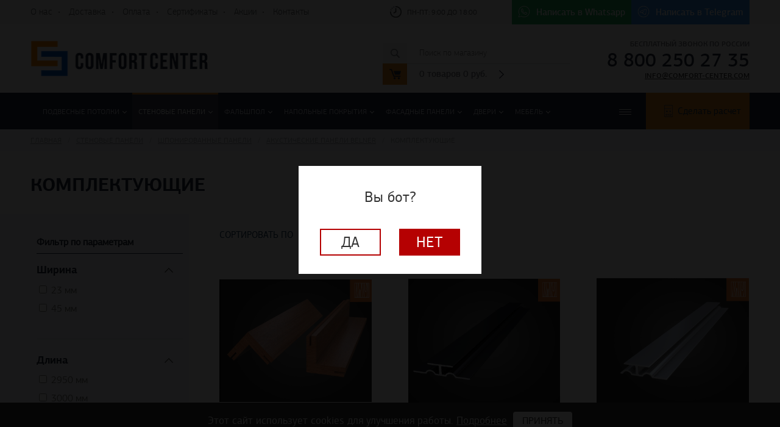

--- FILE ---
content_type: text/html; charset=utf-8
request_url: https://comfort-center.com/category/stenovye-paneli/shponirovannye-paneli/belner/komplektuyushchie/
body_size: 18576
content:
<!DOCTYPE html>
<html lang="ru">
<head>
    <meta http-equiv="Content-Type" content="text/html; charset=utf-8"/>
    <meta name="viewport" content="width=device-width, initial-scale=1" />
    <meta http-equiv="x-ua-compatible" content="IE=edge">
    <link href="/wa-data/public/site/themes/comfort/favicon.ico" rel="icon" type="image/x-icon" />

    <!-- <link rel="preconnect" href="https://fonts.googleapis.com">
    <link rel="preconnect" href="https://fonts.gstatic.com" crossorigin>
    <link href="https://fonts.googleapis.com/css2?family=Rubik:wght@400;500;600&display=swap" rel="stylesheet"> -->

    
    		<title>Комплектующие к акустическим панелям Belner купить в Москве | Цена комплектующих к панелям Белнер</title>
		<meta name="description" content="⭐⭐⭐⭐⭐Купить комплектующие к акустическим панелям Belner в Москве в компании «К.Центр». Низкие цены на продукцию ✅ В наличии все профили и углы для линейки панелей Белнер. Доставка по всей России. Для заказа звоните 8 (800) 302-90-76" />
    
    <link rel="canonical" href="https://comfort-center.com/category/stenovye-paneli/shponirovannye-paneli/belner/komplektuyushchie/"/>    <link rel="shortcut icon" href="/favicon.png"/>

    <link rel="preload" href="/wa-content/img/y-b-768.jpg.webp" as="image" type="image/webp" />

    <!-- <link rel="preload" href="https://code.jquery.com/jquery-1.11.1.min.js" as="script"> -->

    <!-- <link rel="preload" href="/wa-apps/shop/js/lazy.load.js" as="script"> -->
    <!-- <link rel="preload" href="/wa-data/public/shop/themes/comfort/jquery.bxslider.min.js" as="script"> -->
    <!-- <link rel="preload" href="/wa-data/public/shop/themes/comfort/jquerycountdowntimer/jquery.countdownTimer.min.js" as="script"> -->
    <!-- <link rel="preload" href="/wa-content/js/jquery-plugins/jquery.cookie.js" as="script"> -->
    <!-- <link rel="preload" href="/wa-data/public/shop/themes/comfort/magnific-popup/jquery.magnific-popup.js" as="script"> -->
    <!-- <link rel="preload" href="/wa-data/public/shop/themes/comfort/default.shop.js" as="script"> -->
    <!-- <link rel="preload" href="/wa-data/public/shop/themes/comfort/js/jquery.formstyler.min.js" as="script"> -->
    <!-- <link rel="preload" href="/wa-data/public/shop/themes/comfort/js/code.js?v3.3.1.108" as="script"> -->
    <!-- <link rel="preload" href="/wa-data/public/shop/themes/comfort/js/jquery.maskedinput.min.js" as="script"> -->


    <link href="/wa-data/public/site/themes/comfort/default.css?v3.3.1.108" rel="stylesheet" type="text/css"/>

        <script>
        // let user_agent_php = "Mozilla/5.0 (Macintosh; Intel Mac OS X 10_15_7) AppleWebKit/537.36 (KHTML, like Gecko) Chrome/131.0.0.0 Safari/537.36; ClaudeBot/1.0; +claudebot@anthropic.com)";
        let is_b = !!"";
    </script>

    <!-- js -->
    <!--<script src="https://ajax.googleapis.com/ajax/libs/jquery/2.2.4/jquery.min.js"></script>-->
    <!-- <script type="text/javascript" src="/wa-content/js/jquery/jquery-1.11.1.min.js" ></script> --> 
	<script src="https://code.jquery.com/jquery-1.11.1.min.js" integrity="sha256-VAvG3sHdS5LqTT+5A/aeq/bZGa/Uj04xKxY8KM/w9EE=" crossorigin="anonymous"></script>
    <!-- <script type="text/javascript" src="/wa-content/js/jquery/jquery-migrate-1.2.1.min.js"></script> -->
    <!-- <script type="text/javascript" src="/wa-content/js/dropdownbox/dropdownbox.js"></script> -->
    <!-- Marquiz script start -->
    <!-- <script></script> -->
    <!-- Marquiz script end -->

    
	<!-- Yandex.Metrika counter -->
	<script type="text/javascript">
	function mdseo_metrika(){
        (function(m,e,t,r,i,k,a){m[i]=m[i]||function(){(m[i].a=m[i].a||[]).push(arguments)};
        m[i].l=1*new Date();k=e.createElement(t),a=e.getElementsByTagName(t)[0],k.async=1,k.src=r,a.parentNode.insertBefore(k,a)})
        (window, document, "script", "https://cdn.jsdelivr.net/npm/yandex-metrica-watch/tag.js", "ym");

        ym(44423887, "init", {
            clickmap:true,
            trackLinks:true,
            accurateTrackBounce:true,
            webvisor:true
        });
	}
	var r = document.referrer, a = navigator.userAgent, dspb = 'dont_show_popup_bot';
	if (
        (r.length && r.indexOf('vk.com') == -1 && r.indexOf('dzen.ru') == -1 && r.indexOf('ok.ru') == -1 && r.indexOf('pikabu.ru') == -1 && r.indexOf('mail.ru') == -1) ||
        a.indexOf('Yandex') > 0 || a.indexOf('Googlebot') > 0 || localStorage.getItem(dspb)) {
		mdseo_metrika();
	} else {
		(function (d, w) {
			var n = d.getElementsByTagName("script")[0],s = d.createElement("script"),l = d.createElement("link"),
			f = function () { n.parentNode.insertBefore(s, n);n.parentNode.insertBefore(l, n); };
			s.type = "text/javascript";s.async = true;s.src = "/bot_metrika/script.js";
			l.rel = "stylesheet";l.href = "/bot_metrika/style.css";l.media = "all";
			if (w.opera == "[object Opera]") {
				d.addEventListener("DOMContentLoaded", f, false);
			} else { f(); }
		})(document, window);
	}
	</script>
	<!-- /Yandex.Metrika counter -->
	
	<script>(function(t, p) {window.Marquiz ? Marquiz.add([t, p]) : document.addEventListener('marquizLoaded', function() {Marquiz.add([t, p])})})('Pop', {id: '61ae241af49add003f2c3614', title: 'Ответьте на несколько вопросов и получите скидку', text: 'Помочь с выбором материала?', delay: 20, textColor: '#ffffff', bgColor: '#e4821f', svgColor: '#ffffff', closeColor: '#ffffff', bonusCount: 0, type: 'side', position: 'position_top-left', blicked: true, disableOnMobile: true})</script>
	

    <!-- shop app css -->
<link rel="preload" href="/wa-data/public/shop/themes/comfort/jquery.bxslider.css?v3.3.1.108" as="style" />
<link rel="preload" href="/wa-data/public/shop/themes/comfort/jquerycountdowntimer/css/jquery.countdownTimer.css" as="style" />
<link rel="preload" href="/wa-data/public/shop/themes/comfort/css/owl.carousel.min.css" as="style" />
<link rel="preload" href="/wa-data/public/shop/themes/comfort/css/owl.theme.default.min.css" as="style" />
<link rel="preload" href="/wa-data/public/shop/themes/comfort/magnific-popup/magnific-popup.css" as="style" />

<link rel="preload" href="/wa-data/public/shop/themes/comfort/css/jquery.formstyler.css" as="style" />
<link rel="preload" href="/wa-data/public/shop/themes/comfort/css/css.css?v3.3.1.108" as="style" />
<link rel="preload" href="/wa-data/public/shop/themes/comfort/css/new.css?v3.3.1.1081" as="style" />


<link href="/wa-data/public/shop/themes/comfort/jquery.bxslider.css?v3.3.1.108" rel="stylesheet" />
<link href="/wa-data/public/shop/themes/comfort/jquerycountdowntimer/css/jquery.countdownTimer.css" rel="stylesheet" type="text/css">
<link href="/wa-data/public/shop/themes/comfort/css/owl.carousel.min.css" rel="stylesheet" type="text/css"/>
<link href="/wa-data/public/shop/themes/comfort/css/owl.theme.default.min.css" rel="stylesheet" type="text/css"/>
<link href="/wa-data/public/shop/themes/comfort/magnific-popup/magnific-popup.css" rel="stylesheet" type="text/css"/>
<!--<link href="/wa-data/public/shop/themes/comfort/default.shop.css" rel="stylesheet" type="text/css"/>-->
<link href="/wa-data/public/shop/themes/comfort/css/jquery.formstyler.css" rel="stylesheet" type="text/css"/>
<link href="/wa-data/public/shop/themes/comfort/css/css.css?v3.3.1.108" rel="stylesheet" type="text/css"/>
<link href="/wa-data/public/shop/themes/comfort/css/new.css?v3.3.1.108" rel="stylesheet" type="text/css"/>

    <link href="/wa-content/css/jquery-ui/base/jquery.ui.slider.css" rel="stylesheet" type="text/css">


    <!--[if lt IE 9]>
        <script src="/wa-data/public/shop/themes/comfort/js/html5shiv.min.js"></script>
    <![endif]-->

<!-- iframes.YouTubeю -->
<script>
    document.addEventListener("DOMContentLoaded", function () {
        // Функция для установки src видео с задержкой
        function delayVideoPlayback(iframe, delay) {
            setTimeout(function () {
                iframe.src = iframe.getAttribute('data-src');
            }, delay);
        }

        // Находим все iframes с YouTube видео
        var iframes = document.querySelectorAll('iframe[src*="youtube.com/embed"]');

        // Проходимся по всем iframes и устанавливаем data-src вместо src
        iframes.forEach(function (iframe, index) {
            var originalSrc = iframe.src;
            iframe.setAttribute('data-src', originalSrc);
            iframe.src = ""; // Убираем src чтобы видео не загрузилось сразу

            // Устанавливаем отложенное воспроизведение с разным интервалом
            var delay = (index + 1) * 5000; // Задержка в миллисекундах
            delayVideoPlayback(iframe, delay);
        });
    });
</script>
<!-- /iframes.YouTubeю -->

<!-- plugin hook: 'frontend_head' -->

<script type='text/javascript' src='/wa-apps/shop/plugins/quickorder/js/quickorder.js'></script>
                <script type='text/javascript'>jQuery(document).ready(function($) { $.quickorder.locale = 'ru_RU'; $.quickorder.aftercallback = ''; });</script>
                <link rel='stylesheet' href='/wa-apps/shop/plugins/quickorder/css/quickorderFrontend.css'><link rel="stylesheet" href="/wa-apps/shop/plugins/seofilter/css/filter-link.css">
<script src="/wa-apps/shop/plugins/seofilter/js/filter_frontend.js"></script>

<script>
	(function ($) {
		var data = {
			category_url: "\/category\/stenovye-paneli\/shponirovannye-paneli\/belner\/komplektuyushchie\/",
			filter_url: "",
			current_filter_params: [],

			price_min: 0,
			price_max: 0,

			excluded_get_params: [],

			yandex_counter_code: "44423887",

			feature_value_ids: {"Shirina_stenovie_paneli":["443","444"],"Dlina_stenovie_paneli":["452","442"]}
		};

		window.seofilterInit($, data);
	})(jQuery);
</script>





</head>
<body>
	 
	

    <meta property="og:type" content="article" />
<meta property="og:title" content="Комплектующие к акустическим панелям Belner купить в Москве | Цена комплектующих к панелям Белнер" />
<meta property="og:description" content="⭐⭐⭐⭐⭐Купить комплектующие к акустическим панелям Belner в Москве в компании «К.Центр». Низкие цены на продукцию ✅ В наличии все профили и углы для линейки панелей Белнер. Доставка по всей России. Для заказа звоните 8 (800) 302-90-76" />
<meta property="og:url" content="https://comfort-center.com/category/stenovye-paneli/shponirovannye-paneli/belner/komplektuyushchie/" />
<script data-skip-moving="true">
  	setTimeout(() => {
        (function(w,d,u){
                var s=d.createElement('script');s.async=1;s.src=u+'?'+(Date.now()/60000|0);
                var h=d.getElementsByTagName('script')[0];h.parentNode.insertBefore(s,h);
        })(window,document,'https://cdn.bitrix24.ru/b3155101/crm/site_button/loader_2_66xnqo.js');
	}, 5000);
</script>

<script>
(function () {
	function ChangeLinkWA() {
		this.text = "Здравствуйте! Мне нужна консультация. Номер моей заявки: {wz_metric}";
		this.cookieSource = "roistat_visit";
	}

	ChangeLinkWA.prototype.editLink = function (url, id) {
		if (decodeURIComponent(url.split("text=")[1]) === this.text.replace(/{wz_metric}/gi, id))
			return;
		var regexNumberPhone = /\d+/;
		if (!regexNumberPhone.test(url))
			return;
		
		var phone = url.match(regexNumberPhone)[0];
		var host = url.split(phone)[0];
		var newUrl = host === "https://wa.me/"
			? host.toString()+phone.toString()+"?text="+(this.text.replace(/{wz_metric}/gi, id))
			: host.toString()+phone.toString()+"&text="+(this.text.replace(/{wz_metric}/gi, id));
		return newUrl;
	};

	ChangeLinkWA.prototype.getCookie = function (name) {
		var cookie = document.cookie;
		var matches = cookie.match(
		new RegExp("(?:^|; )"+(name.replace(/([.$?*|{}()[]\/+^])/g, "\\$1"))+"=([^;]*)"));
		return matches ? decodeURIComponent(matches[1]) : undefined;
	};

	ChangeLinkWA.prototype.censusLinks = function () {
		var links = document.querySelectorAll(
			'[href*="//wa.me"], [href*="//api.whatsapp.com/send"], [href*="//web.whatsapp.com/send"], [href^="whatsapp://send"]'
		);
		
		var id = this.getCookie(this.cookieSource);
		var that = this;
		links.forEach(function (link) {
			var newLink = that.editLink(link.href, id);
			if (newLink) link.href = newLink;
		});
	};

	window.addEventListener("DOMContentLoaded", function () {
		if (!(window.__wz_scripts && window.__wz_scripts.scriptsChangeLinkWA)) {
			if (!window.__wz_scripts) window.__wz_scripts = {};
			window.__wz_scripts.scriptsChangeLinkWA = new ChangeLinkWA();
			var interval = setInterval(function () {
				var id = window.__wz_scripts.scriptsChangeLinkWA.getCookie(
					window.__wz_scripts.scriptsChangeLinkWA.cookieSource
				);
				
				if (id) {
					clearInterval(interval);
					window.__wz_scripts.scriptsChangeLinkWA.censusLinks();
				}
			}, 200);
		}
	});
})();
</script>
 
    <!--wrapper-->
    <div id="wrapper">
        <!--header-->
        <div id="header">
            <div class="head">
    <div class="in">
        <div class="m_ctrl"></div>
        <ul class="menu ib_wr">
					<li ><a href="/o-kompanii/">О нас</a></li>
			<li ><a href="/dostavka/">Доставка</a></li>
			<li ><a href="/oplata/">Оплата</a></li>
			<li ><a href="/sertifikaty/">Сертификаты</a></li>
			<li ><a href="/aktsii/">Акции</a></li>
			<li ><a href="/kontakty/">Контакты</a></li>
		<!--
                                                        <li ><a href="/dostavka/">Доставка</a></li>
                                                <li ><a href="/oplata/">Оплата</a></li>
                                                <li ><a href="/sotrudnichestvo/">Сотрудничество</a></li>
                                                <li ><a href="/sertifikaty/">Сертификаты </a></li>
                                                <li ><a href="/kontakty/">Контакты – официальный сайт «К.Центр» </a></li>
                                                                                                                                                                                                                            -->
        </ul>
        <div class="info_wr ib_wr">
            <div class="worktime"><span>пн-пт:</span> 9:00 до 18:00</div>
			<!--<div class="city"><div class="ctrl"><span>Феърфилд</span></div></div>-->
        </div>
        <div class="feedback">
            <div class="ctrl feedback-whatsapp"><a href="https://wa.me/74992907533" target="blank_" style="color: #fff; text-decoration: none;" class=".tm_wr .calc"><span class="hide_mobile_ss">Написать в </span>Whatsapp</a></div>
            <div class="ctrl feedback-tg"><a href="https://t.me/kcenter_chat"  target="blank_"  style="color: #fff; text-decoration: none;" class=".tm_wr .calc"><span class="hide_mobile_ss">Написать в </span>Telegram</a></div>
        </div>
    </div>
</div>
<div class="in">
    <div class="logo">
        <a href="/">
            <img src="/wa-data/public/shop/themes/comfort/images/logo.png" alt="Comfort Center" title="Comfort Center - Федеральный поставщик Ecophon, Perfaten">
        </a>
    </div>
		    <div class="logo_sm">
        <!-- <a href="/category/potolochnye-resheniya/"><img src="/wa-data/public/shop/themes/comfort/images/logo1.png" alt=""></a> -->
        <!-- <a href="/category/napolnye-pokrytiya/"><img src="/wa-data/public/shop/themes/comfort/images/logo2.png" alt=""></a> -->
        <!-- <a href="/category/izolyatsionnye-materialy/"><img src="/wa-data/public/shop/themes/comfort/images/logo3.png" alt=""></a> -->
    </div>
    <div class="phone">
        <span>Бесплатный звонок по россии</span>
        <p><a href="tel:88002502735" class="roistat-phone-1">8 800 250 27 35</a></p>
        <span><a class="" href="mailto:info@comfort-center.com">info@comfort-center.com</a></span>
    </div>
    <div class="search_form">
        <form method="get" action="/search/">
			<input id="search" type="text" name="query"  placeholder="Поиск по магазину">
			<input type="submit" value="">
        </form>
    </div>
    <div class="h_cart">
        <!--<a href="">3 товара, 10 500 руб</a>-->
        <!-- cart -->
                        <div id="cart" class="cart empty">
             <a href="/cart/" class="cart-summary">                 
                <span class="item_total">0</span> <span> товаров</span>
                <span class="cart-total"> 0</span> руб.  
                             
             </a>
             <div id="cart-content">
                 
             </div>
             <a href="/cart/" class="cart-to-checkout" style="display: none;">
                 Посмотреть корзину
             </a>
        </div>
    </div>
</div>
<a  class="tm_ctrl" href="/cart/"></a>
<div class="tm_wr">
    <div class="in">
        <div class="close"></div>
                <ul class="t_menu ib_wr">
		        			            <li ><a href="/category/podvesnye-potolki/" onclick="if(window.matchMedia('(max-width: 700px)').matches)return false;">Подвесные потолки <i class="arrow down"></i></a>  
                				<ul class="ddown ib_wr">
											
						<li>
							<a href="/category/podvesnye-potolki/podvesnye-potolki-grandline/" >
																	<img class="lazy-observer" data-src="/wa-data/public/shop/wmimageincatPlugin/categories/1474/image_812.jpg" alt="" />
																<span>Grand Line</span>
							</a>
						</li>						
											
						<li>
							<a href="/category/podvesnye-potolki/potolki-uniprok/" >
																	<img class="lazy-observer" data-src="/wa-data/public/shop/wmimageincatPlugin/categories/1244/image_787.jpg" alt="" />
																<span>Унипрок</span>
							</a>
						</li>						
											
						<li>
							<a href="/category/podvesnye-potolki/potolki-technosonus/" >
																	<img class="lazy-observer" data-src="/wa-data/public/shop/wmimageincatPlugin/categories/981/image_636.jpeg" alt="" />
																<span>ТехноCонус</span>
							</a>
						</li>						
											
						<li>
							<a href="/category/podvesnye-potolki/greensolution/" >
																	<img class="lazy-observer" data-src="/wa-data/public/shop/wmimageincatPlugin/categories/757/image_637.jpg" alt="" />
																<span>Green Solution</span>
							</a>
						</li>						
											
						<li>
							<a href="/category/podvesnye-potolki/akusticheskie-potolki/" >
																	<img class="lazy-observer" data-src="/wa-data/public/shop/wmimageincatPlugin/categories/560/image_474.jpg" alt="" />
																<span>Акустические</span>
							</a>
						</li>						
											
						<li>
							<a href="/category/podvesnye-potolki/potolki-amf/" >
																	<img class="lazy-observer" data-src="/wa-data/public/shop/wmimageincatPlugin/categories/297/image_301.jpg" alt="" />
																<span>AMF</span>
							</a>
						</li>						
											
						<li>
							<a href="/category/podvesnye-potolki/potolki-armstrong/" >
																	<img class="lazy-observer" data-src="/wa-data/public/shop/wmimageincatPlugin/categories/296/image_303.jpg" alt="" />
																<span>Armstrong</span>
							</a>
						</li>						
											
						<li>
							<a href="/category/podvesnye-potolki/potolki-metrium/" >
																	<img class="lazy-observer" data-src="/wa-data/public/shop/wmimageincatPlugin/categories/1032/image_635.jpg" alt="" />
																<span>Метрион</span>
							</a>
						</li>						
											
						<li>
							<a href="/category/podvesnye-potolki/ecophon/" >
																	<img class="lazy-observer" data-src="/wa-data/public/shop/wmimageincatPlugin/categories/45/image_29.jpg" alt="" />
																<span>Ecophon</span>
							</a>
						</li>						
											
						<li>
							<a href="/category/podvesnye-potolki/potolki-isofon/" >
																	<img class="lazy-observer" data-src="/wa-data/public/shop/wmimageincatPlugin/categories/299/image_305.jpg" alt="" />
																<span>Isofon</span>
							</a>
						</li>						
											
						<li>
							<a href="/category/podvesnye-potolki/potolki-owa/" >
																	<img class="lazy-observer" data-src="/wa-data/public/shop/wmimageincatPlugin/categories/298/image_307.jpg" alt="" />
																<span>OWA</span>
							</a>
						</li>						
											
						<li>
							<a href="/category/podvesnye-potolki/potolki-perfaten/" >
																	<img class="lazy-observer" data-src="/wa-data/public/shop/wmimageincatPlugin/categories/46/image_30.jpg" alt="" />
																<span>Perfaten</span>
							</a>
						</li>						
											
						<li>
							<a href="/category/podvesnye-potolki/potolki-rockfon/" >
																	<img class="lazy-observer" data-src="/wa-data/public/shop/wmimageincatPlugin/categories/294/image_309.jpg" alt="" />
																<span>Подвесные Rockfon (Рокфон)</span>
							</a>
						</li>						
											
						<li>
							<a href="/category/podvesnye-potolki/zvukoizolyatsionnye-paneli-dlya-potolka/" >
																	<img class="lazy-observer" data-src="/wa-data/public/shop/wmimageincatPlugin/categories/542/image_462.jpg" alt="" />
																<span>Звукоизоляционные потолочные панели</span>
							</a>
						</li>						
											
						<li>
							<a href="/category/podvesnye-potolki/osveshchenie-1/" >
																	<img class="lazy-observer" data-src="/wa-data/public/shop/wmimageincatPlugin/categories/220/image_489.png" alt="" />
																<span>Освещение</span>
							</a>
						</li>						
					                </ul>
				            </li>
			        			            <li  class="active"><a href="/category/stenovye-paneli/" onclick="if(window.matchMedia('(max-width: 700px)').matches)return false;">Стеновые панели <i class="arrow down"></i></a>  
                				<ul class="ddown ib_wr">
											
						<li>
							<a href="/category/stenovye-paneli/technosonus/" >
																	<img class="lazy-observer" data-src="/wa-data/public/shop/wmimageincatPlugin/categories/982/image_789.jpeg" alt="" />
																<span>Панели ТехноСонус</span>
							</a>
						</li>						
											
						<li>
							<a href="/category/stenovye-paneli/iz-voyloka/" >
																	<img class="lazy-observer" data-src="/wa-data/public/shop/wmimageincatPlugin/categories/1541/image_814.jpg" alt="" />
																<span>Панели из войлока</span>
							</a>
						</li>						
											
						<li>
							<a href="/category/stenovye-paneli/dekorativnye-zvukoizolyatsionnye-paneli-dlya-sten/" >
																	<img class="lazy-observer" data-src="/wa-data/public/shop/wmimageincatPlugin/categories/609/image_492.png" alt="" />
																<span>Декоративные звукоизоляционные панели для стен</span>
							</a>
						</li>						
											
						<li>
							<a href="/category/stenovye-paneli/zvukopogloshchayushchie-plity/" >
																	<img class="lazy-observer" data-src="/wa-data/public/shop/wmimageincatPlugin/categories/608/image_484.jpg" alt="" />
																<span>Звукопоглощающие плиты</span>
							</a>
						</li>						
											
						<li>
							<a href="/category/stenovye-paneli/akusticheskie-paneli-dlya-sten/" >
																	<img class="lazy-observer" data-src="/wa-data/public/shop/wmimageincatPlugin/categories/603/image_504.jpg" alt="" />
																<span>Акустические панели для стен</span>
							</a>
						</li>						
											
						<li>
							<a href="/category/stenovye-paneli/shponirovannye-paneli/" >
																	<img class="lazy-observer" data-src="/wa-data/public/shop/wmimageincatPlugin/categories/589/image_486.png" alt="" />
																<span>Шпонированные панели</span>
							</a>
						</li>						
											
						<li>
							<a href="/category/stenovye-paneli/zvukoizolyatsionnye-paneli/" >
																	<img class="lazy-observer" data-src="/wa-data/public/shop/wmimageincatPlugin/categories/566/image_476.jpg" alt="" />
																<span>Звукоизоляционные панели</span>
							</a>
						</li>						
											
						<li>
							<a href="/category/stenovye-paneli/ecophon-akusto-wall/" >
																	<img class="lazy-observer" data-src="/wa-data/public/shop/wmimageincatPlugin/categories/47/image_45.jpg" alt="" />
																<span>Панели Ecophon</span>
							</a>
						</li>						
											
						<li>
							<a href="/category/stenovye-paneli/perfaten/" >
																	<img class="lazy-observer" data-src="/wa-data/public/shop/wmimageincatPlugin/categories/48/image_50.jpg" alt="" />
																<span>Панели Perfaten</span>
							</a>
						</li>						
											
						<li>
							<a href="/category/stenovye-paneli/lemark/" >
																	<img class="lazy-observer" data-src="/wa-data/public/shop/wmimageincatPlugin/categories/518/image_427.jpg" alt="" />
																<span>HPL панели Lemark</span>
							</a>
						</li>						
											
						<li>
							<a href="/category/stenovye-paneli/izofon/" >
																	<img class="lazy-observer" data-src="/wa-data/public/shop/wmimageincatPlugin/categories/390/image_313.jpg" alt="" />
																<span>Панели Изофон</span>
							</a>
						</li>						
											
						<li>
							<a href="/category/stenovye-paneli/stenovye-paneli-ecophon-akusto-wal/" >
																	<img class="lazy-observer" data-src="/wa-data/public/shop/wmimageincatPlugin/categories/529/image_501.jpg" alt="" />
																<span>Стеновые панели Ecophon Akusto Wall</span>
							</a>
						</li>						
											
						<li>
							<a href="/category/stenovye-paneli/hpl-paneli/" >
																	<img class="lazy-observer" data-src="/wa-data/public/shop/wmimageincatPlugin/categories/740/image_633.jpg" alt="" />
																<span>HPL панели</span>
							</a>
						</li>						
					                </ul>
				            </li>
			        			            <li ><a href="/category/falshpoly/" onclick="if(window.matchMedia('(max-width: 700px)').matches)return false;">Фальшпол <i class="arrow down"></i></a>  
                				<ul class="ddown ib_wr">
											
						<li>
							<a href="/category/falshpoly/falshpoly-perfaten/" >
																	<img class="lazy-observer" data-src="/wa-data/public/shop/wmimageincatPlugin/categories/638/image_545.png" alt="" />
																<span>Фальшполы Perfaten</span>
							</a>
						</li>						
											
						<li>
							<a href="/category/falshpoly/falshpol-ecso/" >
																	<img class="lazy-observer" data-src="/wa-data/public/shop/wmimageincatPlugin/categories/643/image_543.png" alt="" />
																<span>Фальшполы Ecso</span>
							</a>
						</li>						
											
						<li>
							<a href="/category/falshpoly/falshpol-lindner/" >
																	<img class="lazy-observer" data-src="/wa-data/public/shop/wmimageincatPlugin/categories/619/image_523.png" alt="" />
																<span>Фальшпол Lindner</span>
							</a>
						</li>						
											
						<li>
							<a href="/category/falshpoly/dsp/" >
																	<img class="lazy-observer" data-src="/wa-data/public/shop/wmimageincatPlugin/categories/144/image_91.png" alt="" />
																<span>Фальшполы из ДСП</span>
							</a>
						</li>						
											
						<li>
							<a href="/category/falshpoly/sulfat-kaltsiya/" >
																	<img class="lazy-observer" data-src="/wa-data/public/shop/wmimageincatPlugin/categories/145/image_93.png" alt="" />
																<span>Фальшполы из сульфата кальция</span>
							</a>
						</li>						
											
						<li>
							<a href="/category/falshpoly/metall/" >
																	<img class="lazy-observer" data-src="/wa-data/public/shop/wmimageincatPlugin/categories/147/image_95.png" alt="" />
																<span>Металлический фальшпол</span>
							</a>
						</li>						
											
						<li>
							<a href="/category/falshpoly/stojki/" >
																	<img class="lazy-observer" data-src="/wa-data/public/shop/wmimageincatPlugin/categories/69/image_61.jpg" alt="" />
																<span>Стойки для фальшпола</span>
							</a>
						</li>						
											
						<li>
							<a href="/category/falshpoly/komplektuyushchie/" >
																	<img class="lazy-observer" data-src="/wa-data/public/shop/wmimageincatPlugin/categories/70/image_64.jpg" alt="" />
																<span>Комплектующие для фальшпола</span>
							</a>
						</li>						
					                </ul>
				            </li>
			        			            <li ><a href="/category/napolnye-pokrytiya/" onclick="if(window.matchMedia('(max-width: 700px)').matches)return false;">Напольные покрытия <i class="arrow down"></i></a>  
                				<ul class="ddown ib_wr">
											
						<li>
							<a href="/category/napolnye-pokrytiya/parketnaya-doska/" >
																	<img class="lazy-observer" data-src="/wa-data/public/shop/wmimageincatPlugin/categories/1247/image_653.jpg" alt="" />
																<span>Паркетная доска</span>
							</a>
						</li>						
											
						<li>
							<a href="/category/napolnye-pokrytiya/kovrolin/" >
																	<img class="lazy-observer" data-src="/wa-data/public/shop/wmimageincatPlugin/categories/262/image_265.jpg" alt="" />
																<span>Ковролин</span>
							</a>
						</li>						
											
						<li>
							<a href="/category/napolnye-pokrytiya/kovrovaya-plitka/" >
																	<img class="lazy-observer" data-src="/wa-data/public/shop/wmimageincatPlugin/categories/225/image_172.jpg" alt="" />
																<span>Ковровая плитка</span>
							</a>
						</li>						
											
						<li>
							<a href="/category/napolnye-pokrytiya/flokirovannye-pokrytiya/" >
																	<img class="lazy-observer" data-src="/wa-data/public/shop/wmimageincatPlugin/categories/1196/image_713.jpg" alt="" />
																<span>Флокированные покрытия</span>
							</a>
						</li>						
											
						<li>
							<a href="/category/napolnye-pokrytiya/linoleum/" >
																	<img class="lazy-observer" data-src="/wa-data/public/shop/wmimageincatPlugin/categories/1245/image_656.jpg" alt="" />
																<span>Линолеум</span>
							</a>
						</li>						
											
						<li>
							<a href="/category/napolnye-pokrytiya/vinilovaya-plitka-pvkh/" >
																	<img class="lazy-observer" data-src="/wa-data/public/shop/wmimageincatPlugin/categories/1258/image_725.png" alt="" />
																<span>Виниловая плитка ПВХ</span>
							</a>
						</li>						
											
						<li>
							<a href="/category/napolnye-pokrytiya/kauchukovye-pokrytiya/" >
																	<img class="lazy-observer" data-src="/wa-data/public/shop/wmimageincatPlugin/categories/271/image_283.jpg" alt="" />
																<span>Спортивные покрытия</span>
							</a>
						</li>						
											
						<li>
							<a href="/category/napolnye-pokrytiya/tokoprovodyashchie-pokrytiya/" >
																	<img class="lazy-observer" data-src="/wa-data/public/shop/wmimageincatPlugin/categories/1197/image_746.jpg" alt="" />
																<span>Токопроводящие покрытия</span>
							</a>
						</li>						
											
						<li>
							<a href="/category/napolnye-pokrytiya/gryazezashchita/" >
																	<img class="lazy-observer" data-src="/wa-data/public/shop/wmimageincatPlugin/categories/577/image_509.png" alt="" />
																<span>Грязезащитные покрытия</span>
							</a>
						</li>						
											
						<li>
							<a href="/category/napolnye-pokrytiya/iskusstvennaya-trava/" >
																	<img class="lazy-observer" data-src="/wa-data/public/shop/wmimageincatPlugin/categories/1199/image_765.jpeg" alt="" />
																<span>Искусственная трава</span>
							</a>
						</li>						
											
						<li>
							<a href="/category/napolnye-pokrytiya/plintus/" >
																	<img class="lazy-observer" data-src="/wa-data/public/shop/wmimageincatPlugin/categories/578/image_515.jpg" alt="" />
																<span>Плинтус</span>
							</a>
						</li>						
											
						<li>
							<a href="/category/napolnye-pokrytiya/klej-i-smesi/" >
																	<img class="lazy-observer" data-src="/wa-data/public/shop/wmimageincatPlugin/categories/576/image_517.jpg" alt="" />
																<span>Клей и смеси</span>
							</a>
						</li>						
											
						<li>
							<a href="/category/napolnye-pokrytiya/kraska/" >
																	<img class="lazy-observer" data-src="/wa-data/public/shop/wmimageincatPlugin/categories/586/image_529.jpg" alt="" />
																<span>Краска</span>
							</a>
						</li>						
											
						<li>
							<a href="/category/napolnye-pokrytiya/shnury/" >
																	<img class="lazy-observer" data-src="/wa-data/public/shop/wmimageincatPlugin/categories/587/image_511.jpg" alt="" />
																<span>Шнуры</span>
							</a>
						</li>						
											
						<li>
							<a href="/category/napolnye-pokrytiya/naturalnyy-linoleum/" >
																	<img class="lazy-observer" data-src="/wa-data/public/shop/wmimageincatPlugin/categories/1195/image_646.png" alt="" />
																<span>Натуральный линолеум</span>
							</a>
						</li>						
											
						<li>
							<a href="/category/napolnye-pokrytiya/plitka/" >
																	<img class="lazy-observer" data-src="/wa-data/public/shop/wmimageincatPlugin/categories/78/image_166.jpg" alt="" />
																<span>Керамогранит</span>
							</a>
						</li>						
											
						<li>
							<a href="/category/napolnye-pokrytiya/inzhenernaya-doska/" >
																	<img class="lazy-observer" data-src="/wa-data/public/shop/wmimageincatPlugin/categories/273/image_289.png" alt="" />
																<span>Паркетная, инженерная доска</span>
							</a>
						</li>						
											
						<li>
							<a href="/category/napolnye-pokrytiya/rezinovye-pokrytiya/" >
																	<img class="lazy-observer" data-src="/wa-data/public/shop/wmimageincatPlugin/categories/579/image_513.jpg" alt="" />
																<span>Резиновые покрытия</span>
							</a>
						</li>						
											
						<li>
							<a href="/category/napolnye-pokrytiya/vinilovyy-laminat/" >
																	<img class="lazy-observer" data-src="/wa-data/public/shop/wmimageincatPlugin/categories/276/image_298.jpg" alt="" />
																<span>Виниловый ламинат</span>
							</a>
						</li>						
					                </ul>
				            </li>
			        			            <li ><a href="/category/fasadnye-paneli/" onclick="if(window.matchMedia('(max-width: 700px)').matches)return false;">Фасадные панели <i class="arrow down"></i></a>  
                				<ul class="ddown ib_wr">
											
						<li>
							<a href="/category/fasadnye-paneli/kraspan/" >
																	<img class="lazy-observer" data-src="/wa-data/public/shop/wmimageincatPlugin/categories/1177/image_791.png" alt="" />
																<span>Краспан</span>
							</a>
						</li>						
					                </ul>
				            </li>
			        			            <li ><a href="/category/dveri/" onclick="if(window.matchMedia('(max-width: 700px)').matches)return false;">Двери <i class="arrow down"></i></a>  
                				<ul class="ddown ib_wr">
											
						<li>
							<a href="/category/dveri/protivopozharnye/" >
																<span>Противопожарные</span>
							</a>
						</li>						
											
						<li>
							<a href="/category/dveri/derevyannye/" >
																	<img class="lazy-observer" data-src="/wa-data/public/shop/wmimageincatPlugin/categories/280/image_317.jpg" alt="" />
																<span>Деревянные</span>
							</a>
						</li>						
											
						<li>
							<a href="/category/dveri/metallicheskie/" >
																	<img class="lazy-observer" data-src="/wa-data/public/shop/wmimageincatPlugin/categories/279/image_315.jpg" alt="" />
																<span>Металлические</span>
							</a>
						</li>						
											
						<li>
							<a href="/category/dveri/komplektuyushchie/" >
																	<img class="lazy-observer" data-src="/wa-data/public/shop/wmimageincatPlugin/categories/595/image_507.jpg" alt="" />
																<span>Комплектующие</span>
							</a>
						</li>						
					                </ul>
				            </li>
			        			            <li ><a href="/category/mebel/" onclick="if(window.matchMedia('(max-width: 700px)').matches)return false;">Мебель <i class="arrow down"></i></a>  
                				<ul class="ddown ib_wr">
											
						<li>
							<a href="/category/mebel/meditsinskaya-mebel-i-izdeliya/" >
																	<img class="lazy-observer" data-src="/wa-data/public/shop/wmimageincatPlugin/categories/1400/image_807.jpg" alt="" />
																<span>Медицинская мебель и изделия</span>
							</a>
						</li>						
											
						<li>
							<a href="/category/mebel/metallicheskaya-mebel/" >
																	<img class="lazy-observer" data-src="/wa-data/public/shop/wmimageincatPlugin/categories/1411/image_808.jpg" alt="" />
																<span>Металлическая мебель</span>
							</a>
						</li>						
											
						<li>
							<a href="/category/mebel/metalli/" >
																	<img class="lazy-observer" data-src="/wa-data/public/shop/wmimageincatPlugin/categories/1422/image_809.jpg" alt="" />
																<span>Металлические стеллажи</span>
							</a>
						</li>						
											
						<li>
							<a href="/category/mebel/proizvodstvennaya-mebel/" >
																	<img class="lazy-observer" data-src="/wa-data/public/shop/wmimageincatPlugin/categories/1433/image_810.jpg" alt="" />
																<span>Производственная мебель</span>
							</a>
						</li>						
											
						<li>
							<a href="/category/mebel/ofisnaya-me/" >
																	<img class="lazy-observer" data-src="/wa-data/public/shop/wmimageincatPlugin/categories/1450/image_811.jpg" alt="" />
																<span>Офисная мебель</span>
							</a>
						</li>						
					                </ul>
				            </li>
			        			        			        			        			        			<li class="burger_menu">
				<a href="#">
					<span class="burger_icon">
						<span></span>
						<span></span>
						<span></span>
					</a>
				</span>
			</li>
        </ul>
        <a href="/sdelat-raschet/" class="calc">Сделать расчет</a>
    </div>
</div>
<div class="tm_wr_by_burger">
    <div class="in">
                <ul class="t_menu ib_wr">
							        			        			        			        			        			        			        			            <li ><a href="/category/ofisnye-peregorodki/">Перегородки <i class="arrow down"></i></a>  
                				<ul class="ddown ib_wr">
											
						<li>
							<a href="/category/ofisnye-peregorodki/akusticheskie-ekrany-iz-voyloka/" >
																<span>Акустические экраны из войлока</span>
							</a>
						</li>						
											
						<li>
							<a href="/category/ofisnye-peregorodki/cteklyannye/" >
																	<img class="lazy-observer" data-src="/wa-data/public/shop/wmimageincatPlugin/categories/702/image_624.jpg" alt="" />
																<span>Cтеклянные</span>
							</a>
						</li>						
											
						<li>
							<a href="/category/ofisnye-peregorodki/karkasnye/" >
																	<img class="lazy-observer" data-src="/wa-data/public/shop/wmimageincatPlugin/categories/721/image_625.jpg" alt="" />
																<span>Каркасные</span>
							</a>
						</li>						
											
						<li>
							<a href="/category/ofisnye-peregorodki/glukhie/" >
																	<img class="lazy-observer" data-src="/wa-data/public/shop/wmimageincatPlugin/categories/722/image_626.jpg" alt="" />
																<span>Глухие</span>
							</a>
						</li>						
											
						<li>
							<a href="/category/ofisnye-peregorodki/statsionarnye/" >
																	<img class="lazy-observer" data-src="/wa-data/public/shop/wmimageincatPlugin/categories/724/image_627.jpg" alt="" />
																<span>Стационарные</span>
							</a>
						</li>						
											
						<li>
							<a href="/category/ofisnye-peregorodki/zvukoizolyatsionnye/" >
																	<img class="lazy-observer" data-src="/wa-data/public/shop/wmimageincatPlugin/categories/726/image_628.jpg" alt="" />
																<span>Звукоизоляционные</span>
							</a>
						</li>						
											
						<li>
							<a href="/category/ofisnye-peregorodki/bystrovozvodimye/" >
																	<img class="lazy-observer" data-src="/wa-data/public/shop/wmimageincatPlugin/categories/727/image_632.jpg" alt="" />
																<span>Быстровозводимые</span>
							</a>
						</li>						
											
						<li>
							<a href="/category/ofisnye-peregorodki/s-zhalyuzi/" >
																	<img class="lazy-observer" data-src="/wa-data/public/shop/wmimageincatPlugin/categories/728/image_623.jpg" alt="" />
																<span>С жалюзи</span>
							</a>
						</li>						
											
						<li>
							<a href="/category/ofisnye-peregorodki/razdvizhnye/" >
																	<img class="lazy-observer" data-src="/wa-data/public/shop/wmimageincatPlugin/categories/729/image_630.jpg" alt="" />
																<span>Раздвижные</span>
							</a>
						</li>						
											
						<li>
							<a href="/category/ofisnye-peregorodki/kombinirovannye/" >
																	<img class="lazy-observer" data-src="/wa-data/public/shop/wmimageincatPlugin/categories/730/image_631.jpg" alt="" />
																<span>Комбинированные</span>
							</a>
						</li>						
											
						<li>
							<a href="/category/ofisnye-peregorodki/chernye/" >
																	<img class="lazy-observer" data-src="/wa-data/public/shop/wmimageincatPlugin/categories/731/image_629.jpg" alt="" />
																<span>Черные</span>
							</a>
						</li>						
					                </ul>
				            </li>
			        			            <li ><a href="/category/steklooboi/">Стеклообои <i class="arrow down"></i></a>  
                				<ul class="ddown ib_wr">
											
						<li>
							<a href="/category/steklooboi/vitrulan/" >
																<span>Стеклообои Vitrulan</span>
							</a>
						</li>						
					                </ul>
				            </li>
			        			            <li ><a href="/category/izolyaciya/">Изоляция <i class="arrow down"></i></a>  
                				<ul class="ddown ib_wr">
											
						<li>
							<a href="/category/izolyaciya/bazaltovaya-teploizolyatsiya/" >
																	<img class="lazy-observer" data-src="/wa-data/public/shop/wmimageincatPlugin/categories/75/image_52.jpg" alt="" />
																<span>Базальтовая теплоизоляция</span>
							</a>
						</li>						
											
						<li>
							<a href="/category/izolyaciya/dekorativnye-akusticheskie-materialy/" >
																	<img class="lazy-observer" data-src="/wa-data/public/shop/wmimageincatPlugin/categories/293/image_323.jpg" alt="" />
																<span>Декоративные акустические материалы</span>
							</a>
						</li>						
											
						<li>
							<a href="/category/izolyaciya/technosonus/" >
																	<img class="lazy-observer" data-src="/wa-data/public/shop/wmimageincatPlugin/categories/331/image_319.png" alt="" />
																<span>Техносонус</span>
							</a>
						</li>						
					                </ul>
				            </li>
			        			            <li ><a href="/category/prochee/">Прочее</a>  
                            </li>
			                </ul>
    </div>
</div>
        </div><!--/header-->

        <!--main-->
        <div id="main" class="clearfix">
            <!-- plugin hook: 'frontend_header' -->


<!-- internal navigation breadcrumbs -->


	<div class="breadcrumbs">
		<div class="in"> 
			<ul class="ib_wr">
			<li><a href="/">Главная</a></li>
											<li><a href="/category/stenovye-paneli/">Стеновые панели</a></li>
								<li><a href="/category/stenovye-paneli/shponirovannye-paneli/">Шпонированные панели</a></li>
								<li><a href="/category/stenovye-paneli/shponirovannye-paneli/belner/">Акустические панели Belner</a></li>
													<li>Комплектующие</li>
						</ul>
		</div>
	</div>

<!-- plugin hook: 'frontend_category' -->


<div class="content_wr">
    <div class="in clearfix">
					<h1>Комплектующие</h1>
				
                        
            
<div class="content">
    	
	<!-- sorting -->
    <div class="sort clearfix">
        <div class="item v1">
            <label>Сортировать по</label>
            <select onchange="document.location=this.options[this.selectedIndex].value" class="v1">
                <option>--</option>
                <option value="/category/stenovye-paneli/shponirovannye-paneli/belner/komplektuyushchie/?sort=name&order=asc" >Названию (а-я)</option>
                <option value="/category/stenovye-paneli/shponirovannye-paneli/belner/komplektuyushchie/?sort=name&order=desc" >Названию (я-а)</option>
                <option value="/category/stenovye-paneli/shponirovannye-paneli/belner/komplektuyushchie/?sort=price&order=desc" >Цена по убыванию</option>
                <option value="/category/stenovye-paneli/shponirovannye-paneli/belner/komplektuyushchie/?sort=price&order=asc" >Цена по возрастанию</option>
            </select>
        </div>
		    </div> 

    <div class="b_info3 ib_wr">
        						<div class="item">
				<div class="thumb">
					<a href="/dyekorativnyy-ugol/">
						<div class="badge-wrapper">
																					<img itemprop="image" alt="ДЕКОРАТИВНЫЙ УГОЛ" title="ДЕКОРАТИВНЫЙ УГОЛ" src="/wa-data/public/shop/products/91/94/9491/images/23448/23448.400.png">
						</div>
					</a>
				</div>
				
												<div class="p_descr">
											<a href="/dyekorativnyy-ugol/" class="descr-link" data-seo="" data-seo2="2">
															ДЕКОРАТИВНЫЙ УГОЛ
													</a>
										<div class="p_buy">
													<a href="#price-modal" class="price-modal-btn magnific-modal" data-url="/dyekorativnyy-ugol/" data-title="ДЕКОРАТИВНЫЙ УГОЛ">Цена по запросу</a>
											</div>
				</div>
			</div>
        						<div class="item">
				<div class="thumb">
					<a href="/alyuminiyevyy-profil-okrashyennyy/">
						<div class="badge-wrapper">
																					<img itemprop="image" alt="АЛЮМИНИЕВЫЙ ПРОФИЛЬ ОКРАШЕННЫЙ" title="АЛЮМИНИЕВЫЙ ПРОФИЛЬ ОКРАШЕННЫЙ" src="/wa-data/public/shop/products/92/94/9492/images/23453/23453.400.png">
						</div>
					</a>
				</div>
				
												<div class="p_descr">
											<a href="/alyuminiyevyy-profil-okrashyennyy/" class="descr-link" data-seo="" data-seo2="2">
															АЛЮМИНИЕВЫЙ ПРОФИЛЬ ОКРАШЕННЫЙ
													</a>
										<div class="p_buy">
													<a href="#price-modal" class="price-modal-btn magnific-modal" data-url="/alyuminiyevyy-profil-okrashyennyy/" data-title="АЛЮМИНИЕВЫЙ ПРОФИЛЬ ОКРАШЕННЫЙ">Цена по запросу</a>
											</div>
				</div>
			</div>
        						<div class="item">
				<div class="thumb">
					<a href="/profil-alyuminiyevyy/">
						<div class="badge-wrapper">
																					<img itemprop="image" alt="ПРОФИЛЬ АЛЮМИНИЕВЫЙ" title="ПРОФИЛЬ АЛЮМИНИЕВЫЙ" src="/wa-data/public/shop/products/93/94/9493/images/23456/23456.400.png">
						</div>
					</a>
				</div>
				
												<div class="p_descr">
											<a href="/profil-alyuminiyevyy/" class="descr-link" data-seo="" data-seo2="2">
															ПРОФИЛЬ АЛЮМИНИЕВЫЙ
													</a>
										<div class="p_buy">
													<a href="#price-modal" class="price-modal-btn magnific-modal" data-url="/profil-alyuminiyevyy/" data-title="ПРОФИЛЬ АЛЮМИНИЕВЫЙ">Цена по запросу</a>
											</div>
				</div>
			</div>
        						<div class="item">
				<div class="thumb">
					<a href="/alyuminiyevyy-profil-byez-otdyelki/">
						<div class="badge-wrapper">
																					<img itemprop="image" alt="АЛЮМИНИЕВЫЙ ПРОФИЛЬ БЕЗ ОТДЕЛКИ" title="АЛЮМИНИЕВЫЙ ПРОФИЛЬ БЕЗ ОТДЕЛКИ" src="/wa-data/public/shop/products/94/94/9494/images/23461/23461.400.png">
						</div>
					</a>
				</div>
				
												<div class="p_descr">
											<a href="/alyuminiyevyy-profil-byez-otdyelki/" class="descr-link" data-seo="" data-seo2="2">
															АЛЮМИНИЕВЫЙ ПРОФИЛЬ БЕЗ ОТДЕЛКИ
													</a>
										<div class="p_buy">
													<a href="#price-modal" class="price-modal-btn magnific-modal" data-url="/alyuminiyevyy-profil-byez-otdyelki/" data-title="АЛЮМИНИЕВЫЙ ПРОФИЛЬ БЕЗ ОТДЕЛКИ">Цена по запросу</a>
											</div>
				</div>
			</div>
        						<div class="item">
				<div class="thumb">
					<a href="/alyuminiyevaya-raskladka-s-otdyelkoy-shponom/">
						<div class="badge-wrapper">
																					<img itemprop="image" alt="АЛЮМИНИЕВАЯ РАСКЛАДКА С ОТДЕЛКОЙ ШПОНОМ" title="АЛЮМИНИЕВАЯ РАСКЛАДКА С ОТДЕЛКОЙ ШПОНОМ" src="/wa-data/public/shop/products/95/94/9495/images/23463/23463.400.png">
						</div>
					</a>
				</div>
				
												<div class="p_descr">
											<a href="/alyuminiyevaya-raskladka-s-otdyelkoy-shponom/" class="descr-link" data-seo="" data-seo2="2">
															АЛЮМИНИЕВАЯ РАСКЛАДКА С ОТДЕЛКОЙ ШПОНОМ
													</a>
										<div class="p_buy">
													<a href="#price-modal" class="price-modal-btn magnific-modal" data-url="/alyuminiyevaya-raskladka-s-otdyelkoy-shponom/" data-title="АЛЮМИНИЕВАЯ РАСКЛАДКА С ОТДЕЛКОЙ ШПОНОМ">Цена по запросу</a>
											</div>
				</div>
			</div>
        						<div class="item">
				<div class="thumb">
					<a href="/profil-alyuminiyevyy-dyekorativnyy/">
						<div class="badge-wrapper">
																					<img itemprop="image" alt="ПРОФИЛЬ АЛЮМИНИЕВЫЙ ДЕКОРАТИВНЫЙ" title="ПРОФИЛЬ АЛЮМИНИЕВЫЙ ДЕКОРАТИВНЫЙ" src="/wa-data/public/shop/products/96/94/9496/images/23466/23466.400.png">
						</div>
					</a>
				</div>
				
												<div class="p_descr">
											<a href="/profil-alyuminiyevyy-dyekorativnyy/" class="descr-link" data-seo="" data-seo2="2">
															ПРОФИЛЬ АЛЮМИНИЕВЫЙ ДЕКОРАТИВНЫЙ
													</a>
										<div class="p_buy">
													<a href="#price-modal" class="price-modal-btn magnific-modal" data-url="/profil-alyuminiyevyy-dyekorativnyy/" data-title="ПРОФИЛЬ АЛЮМИНИЕВЫЙ ДЕКОРАТИВНЫЙ">Цена по запросу</a>
											</div>
				</div>
			</div>
        						<div class="item">
				<div class="thumb">
					<a href="/alyuminiyevyy-profil-s-otdyelkoy-shponom/">
						<div class="badge-wrapper">
																					<img itemprop="image" alt="АЛЮМИНИЕВЫЙ ПРОФИЛЬ С ОТДЕЛКОЙ ШПОНОМ" title="АЛЮМИНИЕВЫЙ ПРОФИЛЬ С ОТДЕЛКОЙ ШПОНОМ" src="/wa-data/public/shop/products/97/94/9497/images/23471/23471.400.png">
						</div>
					</a>
				</div>
				
												<div class="p_descr">
											<a href="/alyuminiyevyy-profil-s-otdyelkoy-shponom/" class="descr-link" data-seo="" data-seo2="2">
															АЛЮМИНИЕВЫЙ ПРОФИЛЬ С ОТДЕЛКОЙ ШПОНОМ
													</a>
										<div class="p_buy">
													<a href="#price-modal" class="price-modal-btn magnific-modal" data-url="/alyuminiyevyy-profil-s-otdyelkoy-shponom/" data-title="АЛЮМИНИЕВЫЙ ПРОФИЛЬ С ОТДЕЛКОЙ ШПОНОМ">Цена по запросу</a>
											</div>
				</div>
			</div>
        						<div class="item">
				<div class="thumb">
					<a href="/profil-uglovoy-alyuminiyevyy/">
						<div class="badge-wrapper">
																					<img itemprop="image" alt="ПРОФИЛЬ УГЛОВОЙ АЛЮМИНИЕВЫЙ" title="ПРОФИЛЬ УГЛОВОЙ АЛЮМИНИЕВЫЙ" src="/wa-data/public/shop/products/98/94/9498/images/23474/23474.400.png">
						</div>
					</a>
				</div>
				
												<div class="p_descr">
											<a href="/profil-uglovoy-alyuminiyevyy/" class="descr-link" data-seo="" data-seo2="2">
															ПРОФИЛЬ УГЛОВОЙ АЛЮМИНИЕВЫЙ
													</a>
										<div class="p_buy">
													<a href="#price-modal" class="price-modal-btn magnific-modal" data-url="/profil-uglovoy-alyuminiyevyy/" data-title="ПРОФИЛЬ УГЛОВОЙ АЛЮМИНИЕВЫЙ">Цена по запросу</a>
											</div>
				</div>
			</div>
        						<div class="item">
				<div class="thumb">
					<a href="/belner-dyekorativnaya-ryeyka/">
						<div class="badge-wrapper">
																					<img itemprop="image" alt="BELNER ДЕКОРАТИВНАЯ РЕЙКА" title="BELNER ДЕКОРАТИВНАЯ РЕЙКА" src="/wa-data/public/shop/products/99/94/9499/images/23477/23477.400.png">
						</div>
					</a>
				</div>
				
												<div class="p_descr">
											<a href="/belner-dyekorativnaya-ryeyka/" class="descr-link" data-seo="" data-seo2="2">
															BELNER ДЕКОРАТИВНАЯ РЕЙКА
													</a>
										<div class="p_buy">
													<a href="#price-modal" class="price-modal-btn magnific-modal" data-url="/belner-dyekorativnaya-ryeyka/" data-title="BELNER ДЕКОРАТИВНАЯ РЕЙКА">Цена по запросу</a>
											</div>
				</div>
			</div>
            </div>
	
	<div class="sort clearfix">
			</div>
</div>
    

<style>
.fhide {
	display:none;
}
.fhidea {
	cursor:pointer;
}
.jq-checkbox {
	margin:0px;
}
.filters-form-wrapper .two_col label {
	font-size: 15px;
}
</style>


<div class="sidebar filters leadbox ajax">
    <div class="f_ctrl"></div>
    <div class="filter">
        <div class="close"></div>
        <div class="filter-title">Фильтр по параметрам</div>
        <form class="filters-form-wrapper" method="get" action="/category/stenovye-paneli/shponirovannye-paneli/belner/komplektuyushchie/" data-loading="/wa-data/public/site/themes/comfort/img/loading16.gif">                          
        
                            <div class="item filter-param">
                                            <div class="title">Ширина</div>
                                               <div class="descr">                             <!-- <ul class="v1"> -->

                            <ul>
	                               			                                   <li><input type="checkbox" name="Shirina_stenovie_paneli[]"  value="443">
                                       <label>23 мм</label>
                                   </li>                                
                               			                                   <li><input type="checkbox" name="Shirina_stenovie_paneli[]"  value="444">
                                       <label>45 мм</label>
                                   </li>                                
                               	
<script>
$('#fhidea_827').click(function(){
	$('.fhide827').show();
	$('#fhidea_827').hide();
	$('#fhideaa_827').show();
});
$('#fhideaa_827').click(function(){
	$('.fhide827').hide();
	$('#fhidea_827').show();
	$('#fhideaa_827').hide();
});
</script>

                           </ul>

                       </div>
                                                            </div>            
                            <div class="item filter-param">
                                            <div class="title">Длина</div>
                                               <div class="descr">                             <!-- <ul class="v1"> -->

                            <ul>
	                               			                                   <li><input type="checkbox" name="Dlina_stenovie_paneli[]"  value="442">
                                       <label>2950 мм</label>
                                   </li>                                
                               			                                   <li><input type="checkbox" name="Dlina_stenovie_paneli[]"  value="452">
                                       <label>3000 мм</label>
                                   </li>                                
                               	
<script>
$('#fhidea_828').click(function(){
	$('.fhide828').show();
	$('#fhidea_828').hide();
	$('#fhideaa_828').show();
});
$('#fhideaa_828').click(function(){
	$('.fhide828').hide();
	$('#fhidea_828').show();
	$('#fhideaa_828').hide();
});
</script>

                           </ul>

                       </div>
                                                            </div>            
                    </form>
    </div>
	    <div class="b_info2 ib_wr">
        <div class="filter-title"><a href="/video/">Видео</a></div>
        											<div class="item">
				<div class="p_descr">
					<h3><a href="/video/test-na-akustiky-v-ofise">Тест на акустику в офисном помещении</a></h3>
					<p>
    <iframe
src="//rutube.ru/play/embed/fe6a675f7fb41362ba46fd76ddf6d140" allowfullscreen="" style="font-family: Arial, Helvetica, Verdana, Tahoma, sans-serif; font-size: 14px; width: 500px; height: 281px; border: 0px;">
    </iframe>
</p>  <p>ДО и ПОСЛЕ монтажа потолочных и стеновых панелей Ecophon<br>
</p>
				</div>
			</div>
																	<div class="item">
				<div class="p_descr">
					<h3><a href="/video/test-na-akustiku-v-kholle-bolnitsy/">Тест на акустику в холле больницы</a></h3>
					<p>
	<iframe src="//rutube.ru/play/embed/fe6a675f7fb41362ba46fd76ddf6d140" allowfullscreen="" style="font-family: Arial, Helvetica, Verdana, Tahoma, sans-serif; font-size: 14px; width: 500px; height: 281px; border: 0px;">
	</iframe>
</p><p>ДО и ПОСЛЕ монтажа потолочных и стеновых панелей Ecophon
</p>
				</div>
			</div>
																																																																																					            </div>
</div>
 
                    
               
    </div>
</div>

<div class="c_wr3">
    <div class="in">
        
		
    </div>
</div>

<!-- Похожие товары -->

<!-- С этим материалом покупают -->
	<div class="in">
		
	</div>
		
	<div class="c_wr4" itemscope>
		<div class="in">
			<h2 class="title1">С этим материалом покупают</h2>
			<div class="b_info1 owl-carousel carousel">
														<div class="item">
						<div class="thumb">
							<a href="/stenovye-paneli-akusto-wall-a-texona-2700x1200-mustard/">
								<div class="badge-wrapper" itemscope>
																											<img itemprop="image" alt="Akusto Wall A /Texona 2700x1200 Mustard" title="Akusto Wall A /Texona 2700x1200 Mustard" class=" lazy-observer" data-src="/wa-data/public/shop/products/03/02/203/images/1103/1103.400.jpg">
								</div>
							</a>
						</div>
						<div class="p_descr">
													<a href="/stenovye-paneli-akusto-wall-a-texona-2700x1200-mustard/" class="descr-link">Стеновые панели Akusto Wall A /Texona 2700x1200 Mustard</a>
												<div class="p_buy">
							
															
								<form class="addtocart" itemscope  method="post" action="/cart/add/">
									<div class="eq">
										<input type="text" name="quantity" value="1">
										<label>м²</label>
									</div>                       
									<div data-base="0.0000" class="price"><span>0,00</span> руб</div>
									<meta itemprop="price" content="0">
									<meta itemprop="priceCurrency" content="RUB">         
									<input type="hidden" name="product_id" value="203">
									<button class="buy">Добавить в корзину</button><i class="adding2cart"></i>
								</form>
							          
						</div>
					</div>
				</div>
														<div class="item">
						<div class="thumb">
							<a href="/stenovye-paneli-akusto-wall-a-texona-2700x1200-liquorice/">
								<div class="badge-wrapper" itemscope>
																											<img itemprop="image" alt="Akusto Wall A /Texona 2700x1200 Liquorice" title="Akusto Wall A /Texona 2700x1200 Liquorice" class=" lazy-observer" data-src="/wa-data/public/shop/products/99/01/199/images/1083/1083.400.jpg">
								</div>
							</a>
						</div>
						<div class="p_descr">
													<a href="/stenovye-paneli-akusto-wall-a-texona-2700x1200-liquorice/" class="descr-link">Стеновые панели Akusto Wall A /Texona 2700x1200 Liquorice</a>
												<div class="p_buy">
							
															
								<form class="addtocart" itemscope  method="post" action="/cart/add/">
									<div class="eq">
										<input type="text" name="quantity" value="1">
										<label>м²</label>
									</div>                       
									<div data-base="0.0000" class="price"><span>0,00</span> руб</div>
									<meta itemprop="price" content="0">
									<meta itemprop="priceCurrency" content="RUB">         
									<input type="hidden" name="product_id" value="199">
									<button class="buy">Добавить в корзину</button><i class="adding2cart"></i>
								</form>
							          
						</div>
					</div>
				</div>
														<div class="item">
						<div class="thumb">
							<a href="/ecophon-solo-rectangle-ss-2400x600x40-ral-7047/">
								<div class="badge-wrapper" itemscope>
																											<img itemprop="image" alt="Ecophon Solo &quot;Rectangle СС&quot; 2400x600x40 RAL 7047" title="Ecophon Solo &amp;quot;Rectangle СС&amp;quot; 2400x600x40 RAL 7047" class=" lazy-observer" data-src="/wa-data/public/shop/products/10/58/5810/images/11377/11377.400.png">
								</div>
							</a>
						</div>
						<div class="p_descr">
													<a href="/ecophon-solo-rectangle-ss-2400x600x40-ral-7047/" class="descr-link">Ecophon Solo &quot;Rectangle СС&quot; 2400x600x40 RAL 7047</a>
												<div class="p_buy">
							
															
								<form class="addtocart" itemscope  method="post" action="/cart/add/">
									<div class="eq">
										<input type="text" name="quantity" value="1">
										<label>шт</label>
									</div>                       
									<div data-base="0.0000" class="price"><span>0,00</span> руб</div>
									<meta itemprop="price" content="0">
									<meta itemprop="priceCurrency" content="RUB">         
									<input type="hidden" name="product_id" value="5810">
									<button class="buy">Добавить в корзину</button><i class="adding2cart"></i>
								</form>
							          
						</div>
					</div>
				</div>
														<div class="item">
						<div class="thumb">
							<a href="/ecophon-solo-rectangle-ss-2600x300x40-ral-7047/">
								<div class="badge-wrapper" itemscope>
																											<img itemprop="image" alt="Ecophon Solo &quot;Rectangle СС&quot; 2600x300x40 RAL 7047 заказная нестандартная позиция" title="Ecophon Solo &amp;quot;Rectangle СС&amp;quot; 2600x300x40 RAL 7047 заказная нестандартная позиция" class=" lazy-observer" data-src="/wa-data/public/shop/products/12/58/5812/images/11379/11379.400.png">
								</div>
							</a>
						</div>
						<div class="p_descr">
													<a href="/ecophon-solo-rectangle-ss-2600x300x40-ral-7047/" class="descr-link">* Заказная нестандартная позиция. Изготавливается по техническому заданию заказчика. </a>
												<div class="p_buy">
							
															
								<form class="addtocart" itemscope  method="post" action="/cart/add/">
									<div class="eq">
										<input type="text" name="quantity" value="1">
										<label>шт</label>
									</div>                       
									<div data-base="0.0000" class="price"><span>0,00</span> руб</div>
									<meta itemprop="price" content="0">
									<meta itemprop="priceCurrency" content="RUB">         
									<input type="hidden" name="product_id" value="5812">
									<button class="buy">Добавить в корзину</button><i class="adding2cart"></i>
								</form>
							          
						</div>
					</div>
				</div>
														<div class="item">
						<div class="thumb">
							<a href="/stenovye-paneli-akusto-wall-a-texona-2700x1200-acai/">
								<div class="badge-wrapper" itemscope>
																											<img itemprop="image" alt="Панели Akusto Wall A /Texona 2700x1200 Acai" title="Панели Akusto Wall A /Texona 2700x1200 Acai" class=" lazy-observer" data-src="/wa-data/public/shop/products/06/02/206/images/1118/1118.400.jpg">
								</div>
							</a>
						</div>
						<div class="p_descr">
													<a href="/stenovye-paneli-akusto-wall-a-texona-2700x1200-acai/" class="descr-link">Стеновые панели Akusto Wall A /Texona 2700x1200 Acai</a>
												<div class="p_buy">
							
															
								<form class="addtocart" itemscope  method="post" action="/cart/add/">
									<div class="eq">
										<input type="text" name="quantity" value="1">
										<label>м²</label>
									</div>                       
									<div data-base="14691.3300" class="price"><span>14 691,33</span> руб</div>
									<meta itemprop="price" content="14691.33">
									<meta itemprop="priceCurrency" content="RUB">         
									<input type="hidden" name="product_id" value="206">
									<button class="buy">Добавить в корзину</button><i class="adding2cart"></i>
								</form>
							          
						</div>
					</div>
				</div>
														<div class="item">
						<div class="thumb">
							<a href="/ecophon-solo-matrix-1200x1200-1/">
								<div class="badge-wrapper" itemscope>
																											<img itemprop="image" alt="Ecophon Solo Matrix 1200x1200" title="Ecophon Solo Matrix 1200x1200" class=" lazy-observer" data-src="/wa-data/public/shop/products/02/58/5802/images/11368/11368.400.jpg">
								</div>
							</a>
						</div>
						<div class="p_descr">
													<a href="/ecophon-solo-matrix-1200x1200-1/" class="descr-link">Ecophon Solo Matrix 1200x1200</a>
												<div class="p_buy">
							
															
								<form class="addtocart" itemscope  method="post" action="/cart/add/">
									<div class="eq">
										<input type="text" name="quantity" value="1">
										<label>шт</label>
									</div>                       
									<div data-base="0.0000" class="price"><span>0,00</span> руб</div>
									<meta itemprop="price" content="0">
									<meta itemprop="priceCurrency" content="RUB">         
									<input type="hidden" name="product_id" value="5802">
									<button class="buy">Добавить в корзину</button><i class="adding2cart"></i>
								</form>
							          
						</div>
					</div>
				</div>
														<div class="item">
						<div class="thumb">
							<a href="/stenovye-paneli-akusto-wall-a-texona-2700x1200-garlic/">
								<div class="badge-wrapper" itemscope>
																											<img itemprop="image" alt="Akusto Wall A /Texona 2700x1200 Garlic" title="Akusto Wall A /Texona 2700x1200 Garlic" class=" lazy-observer" data-src="/wa-data/public/shop/products/97/01/197/images/1073/1073.400.jpg">
								</div>
							</a>
						</div>
						<div class="p_descr">
													<a href="/stenovye-paneli-akusto-wall-a-texona-2700x1200-garlic/" class="descr-link">Стеновые панели Akusto Wall A /Texona 2700x1200 Garlic</a>
												<div class="p_buy">
							
															
								<form class="addtocart" itemscope  method="post" action="/cart/add/">
									<div class="eq">
										<input type="text" name="quantity" value="1">
										<label>м²</label>
									</div>                       
									<div data-base="0.0000" class="price"><span>0,00</span> руб</div>
									<meta itemprop="price" content="0">
									<meta itemprop="priceCurrency" content="RUB">         
									<input type="hidden" name="product_id" value="197">
									<button class="buy">Добавить в корзину</button><i class="adding2cart"></i>
								</form>
							          
						</div>
					</div>
				</div>
														<div class="item">
						<div class="thumb">
							<a href="/ecophon-solo-rectangle-ss-2400x900x40-ral-7047/">
								<div class="badge-wrapper" itemscope>
																											<img itemprop="image" alt="Ecophon Solo &quot;Rectangle СС&quot; 2400x900x40 RAL 7047 заказная нестандартная позиция" title="Ecophon Solo &amp;quot;Rectangle СС&amp;quot; 2400x900x40 RAL 7047 заказная нестандартная позиция" class=" lazy-observer" data-src="/wa-data/public/shop/products/11/58/5811/images/11378/11378.400.png">
								</div>
							</a>
						</div>
						<div class="p_descr">
													<a href="/ecophon-solo-rectangle-ss-2400x900x40-ral-7047/" class="descr-link">* Заказная нестандартная позиция. Изготавливается по техническому заданию заказчика. </a>
												<div class="p_buy">
							
															
								<form class="addtocart" itemscope  method="post" action="/cart/add/">
									<div class="eq">
										<input type="text" name="quantity" value="1">
										<label>шт</label>
									</div>                       
									<div data-base="0.0000" class="price"><span>0,00</span> руб</div>
									<meta itemprop="price" content="0">
									<meta itemprop="priceCurrency" content="RUB">         
									<input type="hidden" name="product_id" value="5811">
									<button class="buy">Добавить в корзину</button><i class="adding2cart"></i>
								</form>
							          
						</div>
					</div>
				</div>
														<div class="item">
						<div class="thumb">
							<a href="/stenovye-paneli-akusto-wall-a-texona-2700x1200-cranberry/">
								<div class="badge-wrapper" itemscope>
																											<img itemprop="image" alt="Akusto Wall A /Texona 2700x1200 Cranberry" title="Akusto Wall A /Texona 2700x1200 Cranberry" class=" lazy-observer" data-src="/wa-data/public/shop/products/05/02/205/images/1113/1113.400.jpg">
								</div>
							</a>
						</div>
						<div class="p_descr">
													<a href="/stenovye-paneli-akusto-wall-a-texona-2700x1200-cranberry/" class="descr-link">Стеновые панели Akusto Wall A /Texona 2700x1200 Cranberry</a>
												<div class="p_buy">
							
															
								<form class="addtocart" itemscope  method="post" action="/cart/add/">
									<div class="eq">
										<input type="text" name="quantity" value="1">
										<label>м²</label>
									</div>                       
									<div data-base="0.0000" class="price"><span>0,00</span> руб</div>
									<meta itemprop="price" content="0">
									<meta itemprop="priceCurrency" content="RUB">         
									<input type="hidden" name="product_id" value="205">
									<button class="buy">Добавить в корзину</button><i class="adding2cart"></i>
								</form>
							          
						</div>
					</div>
				</div>
														<div class="item">
						<div class="thumb">
							<a href="/ecophon-solo-matrix-1200x1040-1/">
								<div class="badge-wrapper" itemscope>
																											<img itemprop="image" alt="Ecophon Solo Matrix 1200x1040" title="Ecophon Solo Matrix 1200x1040" class=" lazy-observer" data-src="/wa-data/public/shop/products/07/58/5807/images/11373/11373.400.jpg">
								</div>
							</a>
						</div>
						<div class="p_descr">
													<a href="/ecophon-solo-matrix-1200x1040-1/" class="descr-link">Ecophon Solo Matrix 1200x1040</a>
												<div class="p_buy">
							
															
								<form class="addtocart" itemscope  method="post" action="/cart/add/">
									<div class="eq">
										<input type="text" name="quantity" value="1">
										<label>шт</label>
									</div>                       
									<div data-base="0.0000" class="price"><span>0,00</span> руб</div>
									<meta itemprop="price" content="0">
									<meta itemprop="priceCurrency" content="RUB">         
									<input type="hidden" name="product_id" value="5807">
									<button class="buy">Добавить в корзину</button><i class="adding2cart"></i>
								</form>
							          
						</div>
					</div>
				</div>
														<div class="item">
						<div class="thumb">
							<a href="/stenovye-paneli-akusto-wall-asuper-g-2700x1200-goluboj-481/">
								<div class="badge-wrapper" itemscope>
																											<img itemprop="image" alt="Панели Akusto Wall A/Super G 2700x1200 Голубой 481" title="Панели Akusto Wall A/Super G 2700x1200 Голубой 481" class=" lazy-observer" data-src="/wa-data/public/shop/products/95/01/195/images/1063/1063.400.jpg">
								</div>
							</a>
						</div>
						<div class="p_descr">
													<a href="/stenovye-paneli-akusto-wall-asuper-g-2700x1200-goluboj-481/" class="descr-link">Стеновые панели Akusto Wall A/Super G 2700x1200 Голубой 481</a>
												<div class="p_buy">
							
															
								<form class="addtocart" itemscope  method="post" action="/cart/add/">
									<div class="eq">
										<input type="text" name="quantity" value="1">
										<label>м²</label>
									</div>                       
									<div data-base="4347.6000" class="price"><span>4 347,60</span> руб</div>
									<meta itemprop="price" content="4347.6">
									<meta itemprop="priceCurrency" content="RUB">         
									<input type="hidden" name="product_id" value="195">
									<button class="buy">Добавить в корзину</button><i class="adding2cart"></i>
								</form>
							          
						</div>
					</div>
				</div>
														<div class="item">
						<div class="thumb">
							<a href="/stenovye-paneli-akusto-wall-a-texona-2700x1200-pepper/">
								<div class="badge-wrapper" itemscope>
																											<img itemprop="image" alt="Akusto Wall A /Texona 2700x1200 Pepper" title="Akusto Wall A /Texona 2700x1200 Pepper" class=" lazy-observer" data-src="/wa-data/public/shop/products/98/01/198/images/1078/1078.400.jpg">
								</div>
							</a>
						</div>
						<div class="p_descr">
													<a href="/stenovye-paneli-akusto-wall-a-texona-2700x1200-pepper/" class="descr-link">Стеновые панели Akusto Wall A /Texona 2700x1200 Pepper</a>
												<div class="p_buy">
							
															
								<form class="addtocart" itemscope  method="post" action="/cart/add/">
									<div class="eq">
										<input type="text" name="quantity" value="1">
										<label>м²</label>
									</div>                       
									<div data-base="0.0000" class="price"><span>0,00</span> руб</div>
									<meta itemprop="price" content="0">
									<meta itemprop="priceCurrency" content="RUB">         
									<input type="hidden" name="product_id" value="198">
									<button class="buy">Добавить в корзину</button><i class="adding2cart"></i>
								</form>
							          
						</div>
					</div>
				</div>
														<div class="item">
						<div class="thumb">
							<a href="/ecophon-solo-rectangle-ss-2600x900x40-ral-7047/">
								<div class="badge-wrapper" itemscope>
																											<img itemprop="image" alt="Ecophon Solo &quot;Rectangle СС&quot; 2600x900x40 RAL 7047 заказная нестандартная позиция" title="Ecophon Solo &amp;quot;Rectangle СС&amp;quot; 2600x900x40 RAL 7047 заказная нестандартная позиция" class=" lazy-observer" data-src="/wa-data/public/shop/products/14/58/5814/images/11381/11381.400.png">
								</div>
							</a>
						</div>
						<div class="p_descr">
													<a href="/ecophon-solo-rectangle-ss-2600x900x40-ral-7047/" class="descr-link">* Заказная нестандартная позиция. Изготавливается по техническому заданию заказчика. </a>
												<div class="p_buy">
							
															
								<form class="addtocart" itemscope  method="post" action="/cart/add/">
									<div class="eq">
										<input type="text" name="quantity" value="1">
										<label>шт</label>
									</div>                       
									<div data-base="0.0000" class="price"><span>0,00</span> руб</div>
									<meta itemprop="price" content="0">
									<meta itemprop="priceCurrency" content="RUB">         
									<input type="hidden" name="product_id" value="5814">
									<button class="buy">Добавить в корзину</button><i class="adding2cart"></i>
								</form>
							          
						</div>
					</div>
				</div>
														<div class="item">
						<div class="thumb">
							<a href="/ecophon-solo-rectangle-ss-2600x600x40-ral-7047/">
								<div class="badge-wrapper" itemscope>
																											<img itemprop="image" alt="Ecophon Solo &quot;Rectangle СС&quot; 2600x600x40 RAL 7047 заказная нестандартная позиция" title="Ecophon Solo &amp;quot;Rectangle СС&amp;quot; 2600x600x40 RAL 7047 заказная нестандартная позиция" class=" lazy-observer" data-src="/wa-data/public/shop/products/13/58/5813/images/11380/11380.400.png">
								</div>
							</a>
						</div>
						<div class="p_descr">
													<a href="/ecophon-solo-rectangle-ss-2600x600x40-ral-7047/" class="descr-link">* Заказная нестандартная позиция. Изготавливается по техническому заданию заказчика. </a>
												<div class="p_buy">
							
															
								<form class="addtocart" itemscope  method="post" action="/cart/add/">
									<div class="eq">
										<input type="text" name="quantity" value="1">
										<label>шт</label>
									</div>                       
									<div data-base="0.0000" class="price"><span>0,00</span> руб</div>
									<meta itemprop="price" content="0">
									<meta itemprop="priceCurrency" content="RUB">         
									<input type="hidden" name="product_id" value="5813">
									<button class="buy">Добавить в корзину</button><i class="adding2cart"></i>
								</form>
							          
						</div>
					</div>
				</div>
														<div class="item">
						<div class="thumb">
							<a href="/ecophon-solo-matrix-600x1040-1/">
								<div class="badge-wrapper" itemscope>
																											<img itemprop="image" alt="Ecophon Solo Matrix 600x1040" title="Ecophon Solo Matrix 600x1040" class=" lazy-observer" data-src="/wa-data/public/shop/products/08/58/5808/images/11374/11374.400.jpg">
								</div>
							</a>
						</div>
						<div class="p_descr">
													<a href="/ecophon-solo-matrix-600x1040-1/" class="descr-link">Ecophon Solo Matrix 600x1040</a>
												<div class="p_buy">
							
															
								<form class="addtocart" itemscope  method="post" action="/cart/add/">
									<div class="eq">
										<input type="text" name="quantity" value="1">
										<label>шт</label>
									</div>                       
									<div data-base="0.0000" class="price"><span>0,00</span> руб</div>
									<meta itemprop="price" content="0">
									<meta itemprop="priceCurrency" content="RUB">         
									<input type="hidden" name="product_id" value="5808">
									<button class="buy">Добавить в корзину</button><i class="adding2cart"></i>
								</form>
							          
						</div>
					</div>
				</div>
														<div class="item">
						<div class="thumb">
							<a href="/stenovye-paneli-akusto-wall-a-texona-2700x1200-menthol/">
								<div class="badge-wrapper" itemscope>
																											<img itemprop="image" alt="Панели Akusto Wall A /Texona 2700x1200 Menthol" title="Панели Akusto Wall A /Texona 2700x1200 Menthol" class=" lazy-observer" data-src="/wa-data/public/shop/products/02/02/202/images/1098/1098.400.jpg">
								</div>
							</a>
						</div>
						<div class="p_descr">
													<a href="/stenovye-paneli-akusto-wall-a-texona-2700x1200-menthol/" class="descr-link">Стеновые панели Akusto Wall A /Texona 2700x1200 Menthol</a>
												<div class="p_buy">
							
															
								<form class="addtocart" itemscope  method="post" action="/cart/add/">
									<div class="eq">
										<input type="text" name="quantity" value="1">
										<label>м²</label>
									</div>                       
									<div data-base="5572.8000" class="price"><span>5 572,80</span> руб</div>
									<meta itemprop="price" content="5572.8">
									<meta itemprop="priceCurrency" content="RUB">         
									<input type="hidden" name="product_id" value="202">
									<button class="buy">Добавить в корзину</button><i class="adding2cart"></i>
								</form>
							          
						</div>
					</div>
				</div>
														<div class="item">
						<div class="thumb">
							<a href="/ecophon-solo-matrix-2400x1040-1/">
								<div class="badge-wrapper" itemscope>
																											<img itemprop="image" alt="Ecophon Solo Matrix 2400x1040" title="Ecophon Solo Matrix 2400x1040" class=" lazy-observer" data-src="/wa-data/public/shop/products/06/58/5806/images/11372/11372.400.jpg">
								</div>
							</a>
						</div>
						<div class="p_descr">
													<a href="/ecophon-solo-matrix-2400x1040-1/" class="descr-link">Ecophon Solo Matrix 2400x1040</a>
												<div class="p_buy">
							
															
								<form class="addtocart" itemscope  method="post" action="/cart/add/">
									<div class="eq">
										<input type="text" name="quantity" value="1">
										<label>шт</label>
									</div>                       
									<div data-base="0.0000" class="price"><span>0,00</span> руб</div>
									<meta itemprop="price" content="0">
									<meta itemprop="priceCurrency" content="RUB">         
									<input type="hidden" name="product_id" value="5806">
									<button class="buy">Добавить в корзину</button><i class="adding2cart"></i>
								</form>
							          
						</div>
					</div>
				</div>
														<div class="item">
						<div class="thumb">
							<a href="/stenovye-paneli-akusto-wall-a-texona-2700x1200-ginger/">
								<div class="badge-wrapper" itemscope>
																											<img itemprop="image" alt="Akusto Wall A /Texona 2700x1200 Ginger" title="Akusto Wall A /Texona 2700x1200 Ginger" class=" lazy-observer" data-src="/wa-data/public/shop/products/00/02/200/images/1088/1088.400.jpg">
								</div>
							</a>
						</div>
						<div class="p_descr">
													<a href="/stenovye-paneli-akusto-wall-a-texona-2700x1200-ginger/" class="descr-link">Стеновые панели Akusto Wall A /Texona 2700x1200 Ginger</a>
												<div class="p_buy">
							
															
								<form class="addtocart" itemscope  method="post" action="/cart/add/">
									<div class="eq">
										<input type="text" name="quantity" value="1">
										<label>м²</label>
									</div>                       
									<div data-base="0.0000" class="price"><span>0,00</span> руб</div>
									<meta itemprop="price" content="0">
									<meta itemprop="priceCurrency" content="RUB">         
									<input type="hidden" name="product_id" value="200">
									<button class="buy">Добавить в корзину</button><i class="adding2cart"></i>
								</form>
							          
						</div>
					</div>
				</div>
														<div class="item">
						<div class="thumb">
							<a href="/stenovye-paneli-akusto-wall-a-texona-2700x1200-oyster/">
								<div class="badge-wrapper" itemscope>
																											<img itemprop="image" alt="Панели Akusto Wall A /Texona 2700x1200 Oyster" title="Панели Akusto Wall A /Texona 2700x1200 Oyster" class=" lazy-observer" data-src="/wa-data/public/shop/products/04/02/204/images/1108/1108.400.jpg">
								</div>
							</a>
						</div>
						<div class="p_descr">
													<a href="/stenovye-paneli-akusto-wall-a-texona-2700x1200-oyster/" class="descr-link">Стеновые панели Akusto Wall A /Texona 2700x1200 Oyster</a>
												<div class="p_buy">
							
															
								<form class="addtocart" itemscope  method="post" action="/cart/add/">
									<div class="eq">
										<input type="text" name="quantity" value="1">
										<label>м²</label>
									</div>                       
									<div data-base="14691.3300" class="price"><span>14 691,33</span> руб</div>
									<meta itemprop="price" content="14691.33">
									<meta itemprop="priceCurrency" content="RUB">         
									<input type="hidden" name="product_id" value="204">
									<button class="buy">Добавить в корзину</button><i class="adding2cart"></i>
								</form>
							          
						</div>
					</div>
				</div>
														<div class="item">
						<div class="thumb">
							<a href="/modulnye-potolki-hygiene-foodtec-wall-1200h600/">
								<div class="badge-wrapper" itemscope>
																											<img itemprop="image" alt="Ecophon Hygiene Foodtec Wall 1200х600" title="Ecophon Hygiene Foodtec Wall 1200х600" class=" lazy-observer" data-src="/wa-data/public/shop/products/39/00/39/images/291/291.400.jpg">
								</div>
							</a>
						</div>
						<div class="p_descr">
													<a href="/modulnye-potolki-hygiene-foodtec-wall-1200h600/" class="descr-link">Модульные потолки Hygiene Foodtec Wall 1200х600</a>
												<div class="p_buy">
							
															
								<form class="addtocart" itemscope  method="post" action="/cart/add/">
									<div class="eq">
										<input type="text" name="quantity" value="1">
										<label>м²</label>
									</div>                       
									<div data-base="0.0000" class="price"><span>0,00</span> руб</div>
									<meta itemprop="price" content="0">
									<meta itemprop="priceCurrency" content="RUB">         
									<input type="hidden" name="product_id" value="39">
									<button class="buy">Добавить в корзину</button><i class="adding2cart"></i>
								</form>
							          
						</div>
					</div>
				</div>
														<div class="item">
						<div class="thumb">
							<a href="/stenovye-paneli-akusto-wall-a-texona-2700x1200-sea-salt/">
								<div class="badge-wrapper" itemscope>
																											<img itemprop="image" alt="Akusto Wall A /Texona 2700x1200 Sea salt" title="Akusto Wall A /Texona 2700x1200 Sea salt" class=" lazy-observer" data-src="/wa-data/public/shop/products/96/01/196/images/1068/1068.400.jpg">
								</div>
							</a>
						</div>
						<div class="p_descr">
													<a href="/stenovye-paneli-akusto-wall-a-texona-2700x1200-sea-salt/" class="descr-link">Стеновые панели Akusto Wall A /Texona 2700x1200 Sea salt</a>
												<div class="p_buy">
							
															
								<form class="addtocart" itemscope  method="post" action="/cart/add/">
									<div class="eq">
										<input type="text" name="quantity" value="1">
										<label>м²</label>
									</div>                       
									<div data-base="0.0000" class="price"><span>0,00</span> руб</div>
									<meta itemprop="price" content="0">
									<meta itemprop="priceCurrency" content="RUB">         
									<input type="hidden" name="product_id" value="196">
									<button class="buy">Добавить в корзину</button><i class="adding2cart"></i>
								</form>
							          
						</div>
					</div>
				</div>
														<div class="item">
						<div class="thumb">
							<a href="/stenovye-paneli-akusto-wall-aakutex-ft-2700x1200-belyj-frost/">
								<div class="badge-wrapper" itemscope>
																											<img itemprop="image" alt="Панели Akusto Wall A/Akutex FT 2700x1200 Белый Frost" title="Панели Akusto Wall A/Akutex FT 2700x1200 Белый Frost" class=" lazy-observer" data-src="/wa-data/public/shop/products/51/00/51/images/375/375.400.jpg">
								</div>
							</a>
						</div>
						<div class="p_descr">
													<a href="/stenovye-paneli-akusto-wall-aakutex-ft-2700x1200-belyj-frost/" class="descr-link">Стеновые панели Akusto Wall A/Akutex FT 2700x1200 Белый Frost</a>
												<div class="p_buy">
							
															
								<form class="addtocart" itemscope  method="post" action="/cart/add/">
									<div class="eq">
										<input type="text" name="quantity" value="1">
										<label>м²</label>
									</div>                       
									<div data-base="7811.8200" class="price"><span>7 811,82</span> руб</div>
									<meta itemprop="price" content="7811.82">
									<meta itemprop="priceCurrency" content="RUB">         
									<input type="hidden" name="product_id" value="51">
									<button class="buy">Добавить в корзину</button><i class="adding2cart"></i>
								</form>
							          
						</div>
					</div>
				</div>
														<div class="item">
						<div class="thumb">
							<a href="/stenovye-paneli-akusto-wall-a-texona-2700x1200-poppy-seed/">
								<div class="badge-wrapper" itemscope>
																											<img itemprop="image" alt="Панели Akusto Wall A /Texona 2700x1200 Poppy Seed" title="Панели Akusto Wall A /Texona 2700x1200 Poppy Seed" class=" lazy-observer" data-src="/wa-data/public/shop/products/08/02/208/images/1128/1128.400.jpg">
								</div>
							</a>
						</div>
						<div class="p_descr">
													<a href="/stenovye-paneli-akusto-wall-a-texona-2700x1200-poppy-seed/" class="descr-link">Стеновые панели Akusto Wall A /Texona 2700x1200 Poppy Seed</a>
												<div class="p_buy">
							
															
								<form class="addtocart" itemscope  method="post" action="/cart/add/">
									<div class="eq">
										<input type="text" name="quantity" value="1">
										<label>м²</label>
									</div>                       
									<div data-base="14691.3300" class="price"><span>14 691,33</span> руб</div>
									<meta itemprop="price" content="14691.33">
									<meta itemprop="priceCurrency" content="RUB">         
									<input type="hidden" name="product_id" value="208">
									<button class="buy">Добавить в корзину</button><i class="adding2cart"></i>
								</form>
							          
						</div>
					</div>
				</div>
														<div class="item">
						<div class="thumb">
							<a href="/stenovye-paneli-akusto-wall-a-texona-2700x1200-thyme/">
								<div class="badge-wrapper" itemscope>
																											<img itemprop="image" alt="Панели Akusto Wall A /Texona 2700x1200 Thyme" title="Панели Akusto Wall A /Texona 2700x1200 Thyme" class=" lazy-observer" data-src="/wa-data/public/shop/products/07/02/207/images/1123/1123.400.jpg">
								</div>
							</a>
						</div>
						<div class="p_descr">
													<a href="/stenovye-paneli-akusto-wall-a-texona-2700x1200-thyme/" class="descr-link">Стеновые панели Akusto Wall A /Texona 2700x1200 Thyme</a>
												<div class="p_buy">
							
															
								<form class="addtocart" itemscope  method="post" action="/cart/add/">
									<div class="eq">
										<input type="text" name="quantity" value="1">
										<label>м²</label>
									</div>                       
									<div data-base="14691.3300" class="price"><span>14 691,33</span> руб</div>
									<meta itemprop="price" content="14691.33">
									<meta itemprop="priceCurrency" content="RUB">         
									<input type="hidden" name="product_id" value="207">
									<button class="buy">Добавить в корзину</button><i class="adding2cart"></i>
								</form>
							          
						</div>
					</div>
				</div>
														<div class="item">
						<div class="thumb">
							<a href="/ecophon-solo-matrix-600x2400-1/">
								<div class="badge-wrapper" itemscope>
																											<img itemprop="image" alt="Ecophon Solo Matrix 600x2400" title="Ecophon Solo Matrix 600x2400" class=" lazy-observer" data-src="/wa-data/public/shop/products/05/58/5805/images/11371/11371.400.jpg">
								</div>
							</a>
						</div>
						<div class="p_descr">
													<a href="/ecophon-solo-matrix-600x2400-1/" class="descr-link">Ecophon Solo Matrix 600x2400</a>
												<div class="p_buy">
							
															
								<form class="addtocart" itemscope  method="post" action="/cart/add/">
									<div class="eq">
										<input type="text" name="quantity" value="1">
										<label>шт</label>
									</div>                       
									<div data-base="0.0000" class="price"><span>0,00</span> руб</div>
									<meta itemprop="price" content="0">
									<meta itemprop="priceCurrency" content="RUB">         
									<input type="hidden" name="product_id" value="5805">
									<button class="buy">Добавить в корзину</button><i class="adding2cart"></i>
								</form>
							          
						</div>
					</div>
				</div>
														<div class="item">
						<div class="thumb">
							<a href="/ecophon-solo-rectangle-ss-2400x300x40-ral-7047/">
								<div class="badge-wrapper" itemscope>
																											<img itemprop="image" alt="Ecophon Solo &quot;Rectangle СС&quot; 2400x300x40 RAL 7047 заказная нестандартная позиция" title="Ecophon Solo &amp;quot;Rectangle СС&amp;quot; 2400x300x40 RAL 7047 заказная нестандартная позиция" class=" lazy-observer" data-src="/wa-data/public/shop/products/09/58/5809/images/11376/11376.400.png">
								</div>
							</a>
						</div>
						<div class="p_descr">
													<a href="/ecophon-solo-rectangle-ss-2400x300x40-ral-7047/" class="descr-link">* Заказная нестандартная позиция. Изготавливается по техническому заданию заказчика. </a>
												<div class="p_buy">
							
															
								<form class="addtocart" itemscope  method="post" action="/cart/add/">
									<div class="eq">
										<input type="text" name="quantity" value="1">
										<label>шт</label>
									</div>                       
									<div data-base="0.0000" class="price"><span>0,00</span> руб</div>
									<meta itemprop="price" content="0">
									<meta itemprop="priceCurrency" content="RUB">         
									<input type="hidden" name="product_id" value="5809">
									<button class="buy">Добавить в корзину</button><i class="adding2cart"></i>
								</form>
							          
						</div>
					</div>
				</div>
														<div class="item">
						<div class="thumb">
							<a href="/stenovye-paneli-akusto-wall-a-texona-2700x1200-tangerine/">
								<div class="badge-wrapper" itemscope>
																											<img itemprop="image" alt="Панели Akusto Wall A /Texona 2700x1200 Tangerine" title="Панели Akusto Wall A /Texona 2700x1200 Tangerine" class=" lazy-observer" data-src="/wa-data/public/shop/products/01/02/201/images/1093/1093.400.jpg">
								</div>
							</a>
						</div>
						<div class="p_descr">
													<a href="/stenovye-paneli-akusto-wall-a-texona-2700x1200-tangerine/" class="descr-link">Стеновые панели Akusto Wall A /Texona 2700x1200 Tangerine</a>
												<div class="p_buy">
							
															
								<form class="addtocart" itemscope  method="post" action="/cart/add/">
									<div class="eq">
										<input type="text" name="quantity" value="1">
										<label>м²</label>
									</div>                       
									<div data-base="5572.8000" class="price"><span>5 572,80</span> руб</div>
									<meta itemprop="price" content="5572.8">
									<meta itemprop="priceCurrency" content="RUB">         
									<input type="hidden" name="product_id" value="201">
									<button class="buy">Добавить в корзину</button><i class="adding2cart"></i>
								</form>
							          
						</div>
					</div>
				</div>
														<div class="item">
						<div class="thumb">
							<a href="/ecophon-solo-matrix-600x1200-1/">
								<div class="badge-wrapper" itemscope>
																											<img itemprop="image" alt="Ecophon Solo Matrix 600x1200" title="Ecophon Solo Matrix 600x1200" class=" lazy-observer" data-src="/wa-data/public/shop/products/04/58/5804/images/11370/11370.400.jpg">
								</div>
							</a>
						</div>
						<div class="p_descr">
													<a href="/ecophon-solo-matrix-600x1200-1/" class="descr-link">Ecophon Solo Matrix 600x1200</a>
												<div class="p_buy">
							
															
								<form class="addtocart" itemscope  method="post" action="/cart/add/">
									<div class="eq">
										<input type="text" name="quantity" value="1">
										<label>шт</label>
									</div>                       
									<div data-base="0.0000" class="price"><span>0,00</span> руб</div>
									<meta itemprop="price" content="0">
									<meta itemprop="priceCurrency" content="RUB">         
									<input type="hidden" name="product_id" value="5804">
									<button class="buy">Добавить в корзину</button><i class="adding2cart"></i>
								</form>
							          
						</div>
					</div>
				</div>
														<div class="item">
						<div class="thumb">
							<a href="/ecophon-solo-rectangle-2400x600kh40/">
								<div class="badge-wrapper" itemscope>
																											<img itemprop="image" alt="Ecophon Solo Rectangle 2400x600х40" title="Ecophon Solo Rectangle 2400x600х40" class=" lazy-observer" data-src="/wa-data/public/shop/products/55/54/5455/images/9605/9605.400.jpg">
								</div>
							</a>
						</div>
						<div class="p_descr">
													<a href="/ecophon-solo-rectangle-2400x600kh40/" class="descr-link">Ecophon Solo Rectangle 2400x600х40</a>
												<div class="p_buy">
							
															
								<form class="addtocart" itemscope  method="post" action="/cart/add/">
									<div class="eq">
										<input type="text" name="quantity" value="1">
										<label>шт</label>
									</div>                       
									<div data-base="0.0000" class="price"><span>0,00</span> руб</div>
									<meta itemprop="price" content="0">
									<meta itemprop="priceCurrency" content="RUB">         
									<input type="hidden" name="product_id" value="5455">
									<button class="buy">Добавить в корзину</button><i class="adding2cart"></i>
								</form>
							          
						</div>
					</div>
				</div>
														<div class="item">
						<div class="thumb">
							<a href="/ecophon-solo-matrix-2400x1200-1/">
								<div class="badge-wrapper" itemscope>
																											<img itemprop="image" alt="Ecophon Solo Matrix 2400x1200" title="Ecophon Solo Matrix 2400x1200" class=" lazy-observer" data-src="/wa-data/public/shop/products/03/58/5803/images/11369/11369.400.jpg">
								</div>
							</a>
						</div>
						<div class="p_descr">
													<a href="/ecophon-solo-matrix-2400x1200-1/" class="descr-link">Ecophon Solo Matrix 2400x1200</a>
												<div class="p_buy">
							
															
								<form class="addtocart" itemscope  method="post" action="/cart/add/">
									<div class="eq">
										<input type="text" name="quantity" value="1">
										<label>шт</label>
									</div>                       
									<div data-base="0.0000" class="price"><span>0,00</span> руб</div>
									<meta itemprop="price" content="0">
									<meta itemprop="priceCurrency" content="RUB">         
									<input type="hidden" name="product_id" value="5803">
									<button class="buy">Добавить в корзину</button><i class="adding2cart"></i>
								</form>
							          
						</div>
					</div>
				</div>
														<div class="item">
						<div class="thumb">
							<a href="/modulnye-potolki-hygiene-advance-baffle-1200x600/">
								<div class="badge-wrapper" itemscope>
																											<img itemprop="image" alt="Ecophon Hygiene Advance Baffle 1200x600" title="Ecophon Hygiene Advance Baffle 1200x600" class=" lazy-observer" data-src="/wa-data/public/shop/products/32/00/32/images/230/230.400.jpg">
								</div>
							</a>
						</div>
						<div class="p_descr">
													<a href="/modulnye-potolki-hygiene-advance-baffle-1200x600/" class="descr-link">Модульные потолки Hygiene Advance Baffle 1200x600</a>
												<div class="p_buy">
							
															
								<form class="addtocart" itemscope  method="post" action="/cart/add/">
									<div class="eq">
										<input type="text" name="quantity" value="1">
										<label>м²</label>
									</div>                       
									<div data-base="0.0000" class="price"><span>0,00</span> руб</div>
									<meta itemprop="price" content="0">
									<meta itemprop="priceCurrency" content="RUB">         
									<input type="hidden" name="product_id" value="32">
									<button class="buy">Добавить в корзину</button><i class="adding2cart"></i>
								</form>
							          
						</div>
					</div>
				</div>
							</div>
		</div>
	</div>

<div class="c_wr5">
    <div class="in">
        <div class="cols ib_wr">
            <div class="col">
				    
																				<div class="video">
							<p>
    <iframe
src="//rutube.ru/play/embed/fe6a675f7fb41362ba46fd76ddf6d140" allowfullscreen="" style="font-family: Arial, Helvetica, Verdana, Tahoma, sans-serif; font-size: 14px; width: 500px; height: 281px; border: 0px;">
    </iframe>
</p>  <p>ДО и ПОСЛЕ монтажа потолочных и стеновых панелей Ecophon<br>
</p>
						</div>
																																																																																																																																																																						                <div class="b_btn"><a href="/video/" class="btn v1">Смотреть все видео</a></div>
            </div>
            <div class="col">
                <div class="bnr_wr ib_wr">
                    <div class="bnr"><a href=""><img src="/wa-data/public/shop/themes/comfort/images/bnr1.jpg" alt=""></a></div>
<div class="bnr"><a href=""><img src="/wa-data/public/shop/themes/comfort/images/bnr2.jpg" alt=""></a></div>
                </div>
            </div>
        </div>
    </div>
</div>
<div class="form_wr">
    <div class="in ib_wr">
        <div class="head">
            <div class="title">Подпишитесь</div>
            <p>на рассылку - новости, акции,<br>специальные предложения</p>
        </div>
        <form class="ib_wr">
            <div class="f_row">
                <label>Как к Вам обращаться? *</label>
                <input type="text" placeholder="Имя">
            </div>
            <div class="f_row">
                <label>Ваш e-mail *</label>
                <input type="email" placeholder="E-mail">
            </div>
            <div class="b_btn"><input type="submit" value="Подписаться"></div>
        </form>
    </div>
</div>
<!-- links -->
<div class="homepage-links">
    <div class="in">
				
		    </div>
</div>
        </div><!--/main-->
        <!--footer-->
        <div id="footer">
            <div class="in">
    <div class="cols ib_wr">
        <div class="col v1">
            <div class="title">Каталог</div>
                        <ul class="b_menu">
                					
					<li ><a href="/category/podvesnye-potolki/">Подвесные потолки</a></li>
									
					<li  class="active"><a href="/category/stenovye-paneli/">Стеновые панели</a></li>
									
					<li ><a href="/category/falshpoly/">Фальшпол</a></li>
									
					<li ><a href="/category/napolnye-pokrytiya/">Напольные покрытия</a></li>
									
					<li ><a href="/category/fasadnye-paneli/">Фасадные панели</a></li>
									
					<li ><a href="/category/dveri/">Двери</a></li>
									
					<li ><a href="/category/mebel/">Мебель</a></li>
									
					<li ><a href="/category/ofisnye-peregorodki/">Перегородки</a></li>
									
					<li ><a href="/category/steklooboi/">Стеклообои</a></li>
									
					<li ><a href="/category/izolyaciya/">Изоляция</a></li>
									
					<li ><a href="/category/prochee/">Прочее</a></li>
				            </ul>
        </div>
        <div class="col v2">
            <ul class="b_menu">
                 
									 
											<li ><a href="/dostavka/">Доставка</a></li>
									 
											<li ><a href="/oplata/">Оплата</a></li>
									 
											<li ><a href="/sotrudnichestvo/">Сотрудничество</a></li>
									 
											<li ><a href="/sertifikaty/">Сертификаты </a></li>
									 
											<li ><a href="/kontakty/">Контакты – официальный сайт «К.Центр» </a></li>
									 
											<li ><a href="/dogovory/">Договоры</a></li>
									 
											<li ><a href="/prays-list/">Прайс-лист</a></li>
									 
											<li ><a href="/politika/">Политика конфиденциальности</a></li>
									 
											<li ><a href="/proektirovanie/">Проектирование</a></li>
									 
											<li ><a href="/video/">Видео</a></li>
									 
											<li ><a href="/aktsii/">Акции от «К.Центр»  - строительные товары для коммерческой недвижимости</a></li>
									 
											<li ><a href="/sdelat-raschet/">Сделать расчет</a></li>
									 
									 
									 
											<li ><a href="/soglasie/">Согласие на обработку персональных данных</a></li>
									            </ul>
        </div>
        <div class="col v3">
            <ul class="social">
                <!--<li><a href="https://www.facebook.com/ecophonrussia"><i class="ico v2"></i>Facebook</a></li>-->
                <!--<li><a href=""><i class="ico v3"></i>Instagram</a></li>-->
                <li><a href="https://www.youtube.com/channel/UCdCN-MbW9nTwPjGQbiqObCw"><i class="ico v4"></i>YouTube</a></li>
                <li><a href="https://vk.com/ecophon"><i class="ico v5"></i>Вконтакте</a></li>
                <li><a class="callibri_email" href="mailto:info@comfort-center.com">info@comfort-center.com</a></li>
            </ul>
            <hr/>
            ОБЩЕСТВО С ОГРАНИЧЕННОЙ ОТВЕТСТВЕННОСТЬЮ "К.ЦЕНТР" ул. Советская 18Б, БЦ Эскваер, 14 этаж, офис 140 Нижний Новгород, Нижегородская область 603002
Россия
        </div>
        <div class="col v4">
            <div class="title">Контакты</div>
            
            <div class="phone ib_wr">
                <p><a href="tel:88002502735" class="roistat-phone-1">8 800 250 27 35</a></p><br>
                <div class="callback">
                    <span>Бесплатный звонок<br>по россии</span>
                </div><br>
                <p><a href="tel:74992907533">7 499 290 75 33</a></p><br />
                <p><a href="tel:78122401533">7 812 240 15 33</a></p><br />
                <p><a href="tel:78312124533">7 831 212 45 33</a></p><br />
                <div class="callback">
                    <a href="https://api.whatsapp.com/message/DKDBOUGCLNJLE1" target="blank_" class=".tm_wr .calc callback-whatsapp">Написать в Whatsapp</a>
                    <a href="https://t.me/kcenter_chat" target="blank_" class=".tm_wr .calc callback-tg">Написать в Telegram</a>
                </div>
            </div>
        </div>
    </div>
</div>



<div class="copy"><div class="in">Copyright © 2025 ООО "К.Центр" - строительные материалы для коммерческой недвижимости </div></div>

<div class="company-doc-modal">
    <div class="company-doc-modal-close">X</div>
    <img class="company-doc-modal-img" src="">
</div>





        </div><!--/footer-->
    </div><!--/wrapper-->
    <!-- after add to cart modal -->
	<div class="incart_grp_bg" style="display:none;"></div>
    <div class="incart_grp" id="incart_div" style="display:none;">
        <div>
            <p class="wink_str">
                <span id="prod_w_name">Товар</span> добавлен в заказ
            </p>
            <div id="prod_w_body"></div> 
            <div class="w_links">
                <a class="btn btn1" href="javascript:void(0)" onclick="(function($) { $('.incart_grp_bg,.incart_grp, .w_over').hide(); })(jQuery);">Продолжить покупки</a>
                <a class="btn" href="/cart/">Оформить заказ</a>
            </div>
        </div>
    </div>
    <!-- after add to cart modal -->

	<!-- callback form popups -->
    <div id="call-back" class="call-back-form mfp-hide">
    <div class="cb-wrapper">
        <h3>Заказать обратный звонок</h3>
        <p>Оставьте ваш телефон и мы свяжемся с вами в скором времени</p>
                <form id="call-back-form" action="send.php" method="post">
            <div class="fields">
                <label>Имя:</label>
                <input name="name" type="text" value="" placeholder="Имя" required>
            </div>
            <div class="fields">
                <label>Телефон:</label>
                <input class="in_phone" name="phone" type="text" value="" placeholder="" required>
            </div>
                                    <div class="fields">
                <input type="hidden" name="terms" value="">
                <label>
                <input type="checkbox" name="agree_to_terms" value="1" checked="checked">
                Согласен с <a href="/politika/" target="_blank">Политикой конфиденциальности</a>
                </label>
            </div>
                        <input type="hidden" name="form" value="cb">
            <input type="hidden" name="send" value="">
            <div class="fields">
                <input type="reset" value="reset" style="display: none">
                <input type="submit" value="Заказать обратный звонок">
            </div>
        </form>
        </div>
</div>
    <div id="price-modal" class="call-back-form mfp-hide">
    <div class="cb-wrapper">
<h3 style="text-align:center; margin-bottom: 20px">Запросить стоимость товара</h3>
<div>
  <form method="post" data-action="/send.php">
  <div class="fields">
    <label>Имя:</label>
    <div class="wa-value"><input name="name" type="text" value="" required=""></div>
  </div>
  
  <div class="fields">
    <label>Телефон:</label>
    <div class="wa-value"><input class="in_phone" name="phone" type="text" value="" placeholder="" required=""></div>
  </div>
  
 <input type="hidden" name="form" value="price">
 <input type="hidden" name="url" >
  <input type="hidden" name="title" >
  
 <div class="fields">
      <div class="wa-value">
        <input type="hidden" name="agree_to_terms" value="">
        <label>
          <input type="checkbox" name="agree_to_terms" value="1" checked="checked" required>
          Согласен с <a href="/politika/" target="_blank">Политикой конфиденциальности</a>
                  </label>
      </div>
    </div>
  
  <div class="fields">
    <div class="wa-value wa-submit">
            <input type="submit" value="Отправить" name="send">
    </div>
  </div>
  
  </form>
</div>
</div>
    
</div>

<div id="price-modal-result" class="call-back-form mfp-hide">
    <div class="cb-wrapper"></div>
</div>
    <!-- forms popups -->
    <!-- <link rel="preload" href="main" as="script"> -->

    <link rel="preload" href="/wa-data/public/shop/themes/comfort/js/owl.carousel.min.js" as="script">
    <script src="/wa-data/public/shop/themes/comfort/js/owl.carousel.min.js"></script>
    <script>
        $(document).ready(function(){
            $(".slide").owlCarousel({
                items: 1,
                nav: true,
                dots: true,
                autoplay: true,
                autoplayTimeout: 5000,
                loop: true
            })
            $(".carousel").owlCarousel({
                margin: 20,
                nav: true,
                dots: false,
                // autoplay: true,
                // autoplayTimeout: 5000,
                responsive:{
                    0:{
                        items: 1
                    },
                    500:{
                        items: 2
                    },
                    780:{
                        items: 3
                    },
                    1180:{
                        items: 4,
                        margin: 60
                    }
                }
            })
        })
    </script>

    <script type="text/javascript" src="/wa-data/public/site/themes/comfort/default.js?v3.3.1.108"></script>
    <!-- <link rel="stylesheet" href="https://cdn.envybox.io/widget/cbk.css">
    <script type="text/javascript" src="https://cdn.envybox.io/widget/cbk.js?wcb_code=14931922569b0ab0d6a780797ede3da7" charset="UTF-8" async></script> -->

    

    <!-- js -->
    <!-- <script src="/wa-apps/shop/js/lazy.load.js"></script> -->
    <script src="/wa-data/public/shop/themes/comfort/jquery.bxslider.min.js"></script>

    
    <script src="/wa-content/js/jquery-plugins/jquery.cookie.js"></script>
    <script src="/wa-data/public/shop/themes/comfort/magnific-popup/jquery.magnific-popup.js"></script>
    <script src="/wa-data/public/shop/themes/comfort/default.shop.js?v=1.0.1"></script>
    <!-- <script src="/wa-data/public/shop/themes/comfort/js/jquery.formstyler.min.js"></script> -->
    <script src="/wa-data/public/shop/themes/comfort/js/code.js?v3.3.1.108"></script>
    <!-- <script src="/wa-data/public/shop/themes/comfort/js/jquery.maskedinput.min.js"></script> -->
    <!-- <script>
        jQuery(function($){
            $(".in_phone").mask("+9 (999) 999-99-99");
        });
    </script> -->
    
    <!-- Roistat Counter Start -->
    <script>
    (function(w, d, s, h, id) {
        w.roistatProjectId = id; w.roistatHost = h;
        var p = d.location.protocol == "https:" ? "https://" : "http://";
        var u = /^.*roistat_visit=[^;]+(.*)?$/.test(d.cookie) ? "/dist/module.js" : "/api/site/1.0/"+id+"/init?referrer="+encodeURIComponent(d.location.href);
        var js = d.createElement(s); js.charset="UTF-8"; js.async = 1; js.src = p+h+u; var js2 = d.getElementsByTagName(s)[0]; js2.parentNode.insertBefore(js, js2);
    })(window, document, 'script', 'cloud.roistat.com', '6de61cabaaec30e32fbe708062470998');
    </script>
    <!-- Roistat Counter End -->
    
    <!-- BEGIN JIVOSITE INTEGRATION WITH ROISTAT -->
    <script type='text/javascript'>
    var getCookie = window.getCookie = function (name) {
        var matches = document.cookie.match(new RegExp("(?:^|; )" + name.replace(/([\.$?*|{}\(\)\[\]\\\/\+^])/g, '\\$1') + "=([^;]*)"));
    return matches ? decodeURIComponent(matches[1]) : 'nocookie';
    };
    function jivo_onLoadCallback() {
        var visit = getCookie('roistat_visit');
        if (visit === 'nocookie') {
            window.onRoistatAllModulesLoaded = function () {
                window.roistat.registerOnVisitProcessedCallback(function () {
                    jivo_api.setUserToken(window.roistat.getVisit());
                });
            };
        } else {
            jivo_api.setUserToken(visit);
        }
    }
    </script>
    <!-- END JIVOSITE INTEGRATION WITH ROISTAT -->
    
    <script src="//code.jivo.ru/widget/yZDHdIZU0j" async></script>
    
    <script type="text/javascript">
        function loadScript(src, options, onload) {
            onload = onload || null;
            var script = document.createElement('script');
            script.src = src;

            for (o in options) {
                if (options.hasOwnProperty(o)) {
                    script[o] = options[o];
                }
            }

            if (onload) {
                script.onload = onload;
            }

            document.body.append(script);
        }
        function loadStyle(src, options) {
            var style = document.createElement("link");
            style.setAttribute("rel", "stylesheet");
            style.setAttribute("href", src);

            for (o in options) {
                if (options.hasOwnProperty(o)) {
                    style.setAttribute(o, options[o]);
                }
            }

            document.body.append(style);
        }

        setTimeout(() => {
            loadScript("/wa-data/public/shop/themes/comfort/js/jquery.formstyler.min.js", {}, function () {
                jQuery('input, select').styler({
                    selectPlaceholder: '',
                    selectVisibleOptions: 5
                });
            });

            loadScript("/wa-data/public/shop/themes/comfort/js/jquery.maskedinput.min.js", {}, function () {
                jQuery(function($){
                    $(".in_phone").mask("+9 (999) 999-99-99");
                    $('.custom_phone').mask("+9 (999) 999-99-99");
                });
            });

            loadStyle("https://cdn.envybox.io/widget/cbk.css");
            loadScript("https://cdn.envybox.io/widget/cbk.js?wcb_code=14931922569b0ab0d6a780797ede3da7", {
                "charset" : "UTF-8",
                "async" : true
            });

            // loadScript("//code-ya.jivosite.com/widget/yZDHdIZU0j", {
            //     "async" : true
            // });

            /* Marquiz script start */
            (function(w, d, s, o){
                var j = d.createElement(s); j.async = true; j.src = '//script.marquiz.ru/v2.js';j.onload = function() {
                    if (document.readyState !== 'loading') Marquiz.init(o);
                    else document.addEventListener("DOMContentLoaded", function() {
                        Marquiz.init(o);
                    });
                };
                d.head.insertBefore(j, d.head.firstElementChild);
                })(window, document, 'script', {
                    host: '//quiz.marquiz.ru',
                    region: 'eu',
                    id: '61ae241af49add003f2c3614',
                    autoOpen: false,
                    autoOpenFreq: 'once',
                    openOnExit: false,
                    disableOnMobile: false
                }
            );
            /* Marquiz script end */
        }, 5000);
    </script>

    <script>
        // (function($) {
        //     $(function() {
        //         $('input, select').styler({
        //             selectPlaceholder: '',
        //             selectVisibleOptions: 5
        //         });
        //     });
        // })(jQuery);
    </script>

        <script>
        setTimeout(() => {
            loadScript("/wa-content/js/jquery-plugins/jquery.retina.min.js", {}, function () {
                $('.promo img').retina({ force_original_dimensions: false });
                $('.product-list img, .product-info img, .cart img').retina();
                $('.bestsellers img').retina();
            });
        }, 4000);
    </script>
    <!-- <script type="text/javascript" src="/wa-content/js/jquery-plugins/jquery.retina.min.js"></script>
    <script type="text/javascript">$(window).load(function() {
        $('.promo img').retina({ force_original_dimensions: false });
        $('.product-list img,.product-info img,.cart img').retina();
        $('.bestsellers img').retina();
    });
    </script> -->
    
            <script type="text/javascript" src="/wa-content/js/jquery-ui/jquery.ui.core.min.js"></script>
        <script type="text/javascript" src="/wa-content/js/jquery-ui/jquery.ui.widget.min.js"></script>
        <script type="text/javascript" src="/wa-content/js/jquery-ui/jquery.ui.mouse.min.js"></script>
        <script type="text/javascript" src="/wa-content/js/jquery-ui/jquery.ui.slider.min.js"></script>
    
    <!-- <script src="//code-ya.jivosite.com/widget/yZDHdIZU0j" async></script> -->
    

    <script src="https://dmp.one/sync" async charset="UTF-8"></script>
    
</body>
</html>

--- FILE ---
content_type: text/css
request_url: https://comfort-center.com/wa-apps/shop/plugins/quickorder/css/quickorderFrontend.css
body_size: 1454
content:
/*
 * @author Gaponov Igor <gapon2401@gmail.com>
 */
/*
.quickorder-button, .quickorder-button-cart { position: relative; z-index: 99; -moz-box-shadow:inset 1px 1px 0px 0px #ffffff; -webkit-box-shadow:inset 1px 1px 0px 0px #ffffff; box-shadow:inset 1px 1px 0px 0px #ffffff; background:-webkit-gradient(linear, left top, left bottom, color-stop(0.05, #f9f9f9), color-stop(1, #e9e9e9)); background:-moz-linear-gradient(top, #f9f9f9 5%, #e9e9e9 100%); background:-webkit-linear-gradient(top, #f9f9f9 5%, #e9e9e9 100%); background:-o-linear-gradient(top, #f9f9f9 5%, #e9e9e9 100%); background:-ms-linear-gradient(top, #f9f9f9 5%, #e9e9e9 100%); background:linear-gradient(to bottom, #f9f9f9 5%, #e9e9e9 100%); filter:progid:DXImageTransform.Microsoft.gradient(startColorstr='#f9f9f9', endColorstr='#e9e9e9',GradientType=0); background-color:#f9f9f9; -moz-border-radius:9px; -webkit-border-radius:9px; border-radius:9px; border:1px solid #dcdcdc; display:inline-block; color:#666666; padding:0 15px 0 10px; text-decoration:none; margin: 5px 0; }
.quickorder-button:hover, .quickorder-button-cart:hover { background:-webkit-gradient(linear, left top, left bottom, color-stop(0.05, #e9e9e9), color-stop(1, #f9f9f9)); background:-moz-linear-gradient(top, #e9e9e9 5%, #f9f9f9 100%); background:-webkit-linear-gradient(top, #e9e9e9 5%, #f9f9f9 100%); background:-o-linear-gradient(top, #e9e9e9 5%, #f9f9f9 100%);  background:-ms-linear-gradient(top, #e9e9e9 5%, #f9f9f9 100%); background:linear-gradient(to bottom, #e9e9e9 5%, #f9f9f9 100%); filter:progid:DXImageTransform.Microsoft.gradient(startColorstr='#e9e9e9', endColorstr='#f9f9f9',GradientType=0); background-color:#e9e9e9; }
.quickorder-button:active, .quickorder-button-cart:active { position:relative; top:1px; }
.quickorder-button i, .quickorder-button-cart i { background: url("../img/quickorder25.png") no-repeat; display: inline-block; height: 25px; padding: 7px 0 0 33px; }
*/
/*Form*/
.quickorder-custom-form {display:none;}
.quickorder-wrap {background-color: #f8fafb; border: 1px solid #d2dfe6; box-shadow: 0 0 15px rgba(0, 0, 0, 0.2); left: 50%; top: 50%; position: fixed; -webkit-transform: translate(-50%, -50%); -ms-transform: translate(-50%, -50%); transform: translate(-50%, -50%); width: 96%; max-width: 500px; z-index: 999; }
.quickorder-header {margin: 0 14px 0.8em 14px; padding: 20px 20px 0 20px; font:16px/1.2 'pf_centro_sans_probold', sans-serif; color:#21273a; text-align: center; text-transform: uppercase;}
.quickorder-header i { font-style: normal; }

.quickorder-header span {}
.quickorder-header i.close {width: 44px; position: absolute; top: 0; right: 0; opacity: 0.65; cursor: pointer; height: 44px; font: 28px/44px Arial, Baskerville, monospace;}
.quickorder-header i.close::before {content: "×"; display: block;}
.quickorder-header i.close:hover {opacity: 1;}
.quickorder-body {padding:20px; overflow:auto;}
.quickorder-body .errormsg {display: block; color: #ff0000; margin-left: 0; }
.quickorder-value {margin-bottom:15px;}
.quickorder-value input, .quickorder-value select, .quickorder-value textarea { width: 100%; }
.quickorder-name {}
/*.quickorder-name.required:after { content: '*'; color: #ff0000; margin-left: 2px; }*/
.quickorder-submit {text-align: center;}
.quickorder-submit .quickorder-button {}
.quickorder-empty-field { background-color: #ffcccc; }
/*i.icon16 { background-repeat:no-repeat; background-image: url(../../../../../wa-content/img/icon16.png); height:16px; width:16px; display:inline-block; text-indent:-9999px; text-decoration:none!important; }
* i.icon16 { text-decoration:none!important; vertical-align:top; margin: -0.1em 0.25em 0 0; }
.icon16.loading { background-image: url("../../../../../wa-content/img/loading16.gif"); }
.icon16.no { background-position:-160px -16px; }
.icon16.yes { background-position:0 -16px; }*/
.quickorder-overlay { display: block; height: 100%; width: 100%; bottom: 0; position: fixed; right: 0; z-index: 900; /*background: url("../img/overlay.png") repeat;*/background: #0b0b0b;opacity: 0.8; }
.quickorder-order:after { content: ''; display: block; clear: both; }
.quickorder-total { margin-top: 5px; }
.quickorder-order-name { font-family: 'pf_centro_sans_promedium', sans-serif; display: inline-block; }
.quickorder-order-image { vertical-align: middle; display: inline-block; }
.quickorder-order-image img {margin-right: 10px; border: 1px solid #d2dfe6;}

@media screen and (max-width: 360px) {
	.quickorder-submit input[type="submit"] {width: 100%;}
}

--- FILE ---
content_type: application/javascript
request_url: https://comfort-center.com/wa-apps/shop/plugins/seofilter/js/filter_frontend.js
body_size: 2667
content:
window.seofilterInit = function ($, data) {
	var category_url = data.category_url;
	var filter_url = data.filter_url;
	var current_filter_params = data.current_filter_params;

	var price_min = data.price_min;
	var price_max = data.price_max;

	var excluded_get_params = data.excluded_get_params;

	var yandex_counter_code = data.yandex_counter_code;

	var feature_value_ids = data.feature_value_ids;
	if (typeof feature_value_ids !== "object")
	{
		feature_value_ids = {};
	}

	if (window.seofilterOnFilterSuccessCallbacks === undefined)
	{
		window.seofilterOnFilterSuccessCallbacks = [];
	}

	if (!Array.isArray(excluded_get_params))
	{
		excluded_get_params = [];
	}
	excluded_get_params.push('sort');
	excluded_get_params.push('order');
	excluded_get_params.push('page');

	var currentUrl = window.location.toString();

	var getFilterForm = function () {
		return $('.filters form, .filters2 form, .bs_plugin_filters form, .sfilter_plugin_filters form').filter(':visible').first();
	};

	var getFeatureParams = function ($filterForm) {
		var fields = $filterForm.serializeArray();
		var params = [];
		var range_params = [];

		var filtered_codes = [];
		for (var i = 0; i < fields.length; i++)
		{
			if ($.inArray(fields[i].name, excluded_get_params) != -1)
			{
				continue;
			}

			var attr = fields[i].name.match(/^(.+)\[(.*)\]$/);
			if (attr && $.inArray(attr[2], ['min', 'max', 'unit']) != -1)
			{
				var feature_code = attr[1];
				var value_index = attr[2];
				var value_obj;

				var index;
				index = null;

				for (var stored_params_index in range_params)
				{
					if (range_params[stored_params_index].name === feature_code)
					{
						index = stored_params_index;
						break;
					}
				}

				if (index === null)
				{
					value_obj = {
						name: feature_code,
						value: {}
					};

					if (fields[i].value !== '')
					{
						value_obj.value[value_index] = fields[i].value;
					}

					range_params.push(value_obj);
				}
				else if (fields[i].value !== '')
				{
					range_params[index].value[value_index] = fields[i].value;
				}
			}
			else if (price_min && attr == 'price_min')
			{
				if (fields[i].value > price_min)
				{
					params.push({
						name: 'price_min',
						value: fields[i].value
					});
					filtered_codes.push(attr);
				}
			}
			else if (price_max && attr == 'price_max')
			{
				if (fields[i].value < price_max)
				{
					params.push({
						name: 'price_max',
						value: fields[i].value
					});
					filtered_codes.push(attr);
				}
			}
			else if (fields[i].value !== '')
			{
				var attr_name = attr || $.inArray(fields[i].name, ['price_min', 'price_max']) != -1 ? fields[i].name
					: (fields[i].name + "[]");
				params.push({
					name: attr_name,
					value: fields[i].value
				});
				filtered_codes.push(attr_name);
			}
		}

		current_filter_params.forEach(function (item) {
			if (filtered_codes.indexOf(item.name) === -1)
			{
				params.push(item);
			}
		});

		for (i in range_params)
		{
			if (range_params[i].value.min === undefined && range_params[i].value.max === undefined)
			{
				continue;
			}

			for (attr in range_params[i].value)
			{
				params.push({
					name: range_params[i].name + '[' + attr + ']',
					value: range_params[i].value[attr]
				});
			}
		}

		return params;
	};

	var getAdditionalParams = function (url) {
		var query_match = url.match(/\?(.*)$/);
		var additional_params = [];

		if (query_match === null || !query_match[1])
		{
			return [];
		}

		var query_parts = query_match[1].split('&');

		for (var i in query_parts)
		{
			var part = query_parts[i].split('=');
			if (part.length != 2 || part[0] == '_')
			{
				continue;
			}

			if ($.inArray(part[0], excluded_get_params) != -1 && part[1] !== '')
			{
				additional_params.push({
					name: part[0],
					value: part[1]
				});
			}
		}

		return additional_params;
	};

	var featuresToString = function (features) {
		var result = [];

		features.sort(function (f1, f2) {
			var cmp_s = f1.name.localeCompare(f2.name);

			return cmp_s == 0
				? f1.value.localeCompare(f2.value)
				: cmp_s;
		});

		for (var i in features)
		{
			featureToString(result, features[i].name, features[i].value)
		}

		return result.join('&');
	};

	var featureToString = function (result, name, value) {
		if ($.isArray(value))
		{
			for (var i in value)
			{
				var kname = name;

				if (typeof i == 'string')
				{
					kname += '[' + i + ']';
				}
				else
				{
					kname += '[]';
				}

				featureToString(result, kname, value[i]);
			}
		}
		else
		{
			result.push(encodeURIComponent(name) + '=' + encodeURIComponent(value));
		}
	};

	var isEnableHistory = function () {
		return !!(history.replaceState && history.state !== undefined);
	};

	var removePageParam = function (url) {
		return url
			.replace(/(\?.*)page=\d+/, '$1')
			.replace(/&&/, '&')
			.replace(/\?&/, '?')
			.replace(/(\?|&)$/, '');
	};

	var getLinkPathname = function (link) {
		// fix для ie
		var pathname = link.pathname;
		if (!pathname.length || pathname[0] === '?')
		{
			pathname = location.pathname + pathname;
		}
		else if (pathname[0] !== '/')
		{
			pathname = '/' + pathname;
		}

		return pathname;
	};

	$(document).ajaxSend(function (event, jqXHR, ajaxOptions) {
		var link = document.createElement('a');
		var ajaxUrl = ajaxOptions.url;
		link.href = ajaxUrl;

		var pathname = getLinkPathname(link);

		if (pathname == category_url || pathname == filter_url || pathname == encodeURI(category_url))
		{
			var $filterForm = getFilterForm();

			var params = getFeatureParams($filterForm);
			var additional_params = getAdditionalParams(ajaxUrl);

			ajaxOptions.url = category_url + '?' + featuresToString(params.concat(additional_params));
		}
	});

	$(document).ajaxSuccess(function (event, jqXHR, ajaxOptions, response) {
		var link = document.createElement('a');
		link.href = ajaxOptions.url;

		var pathname = getLinkPathname(link);

		if (pathname == category_url || pathname == filter_url || pathname == encodeURI(category_url))
		{
			var $response = $(response);
			var meta_title = $response.find('#filter_meta_title').val();
			var h1 = $response.find('#filter_h1').val();
			var description = $response.find('#filter_description').val();
			var current_link = document.createElement('a');

			var new_feature_value_ids = $response.find('#feature_value_ids').data('feature_value_ids');

			var $form = getFilterForm();
			updateFilterFormValueAvailability($form, new_feature_value_ids);

			current_link.href = $response.find('#filter_current_url').val();

			current_link.href = removePageParam(current_link.href);
			if (current_link.search === '')
			{
				current_link.search = '';
			}

			var current_url = current_link.href;

			if (isEnableHistory())
			{
				var state = {
					filter_url: current_url,
					prev_url: window.location.href,
					is_seofilter: true
				};
				window.history.pushState(state, '', current_url);
				currentUrl = window.location.href;
				filter_url = window.location.pathname;
			}

			var yaVarName = 'yaCounter'.concat(yandex_counter_code);
			if (yandex_counter_code && window[yaVarName] !== undefined && typeof window[yaVarName].hit === 'function')
			{
				window[yaVarName].hit(link.href);
			}

			if (meta_title)
			{
				$('title').html(meta_title);
			}
			$('.category-name, .filter-h1').html(h1);
			$('.category-desc, .filter-desc').html(description);

			for (var i in window.seofilterOnFilterSuccessCallbacks || [])
			{
				if (typeof window.seofilterOnFilterSuccessCallbacks[i] === 'function')
				{
					window.seofilterOnFilterSuccessCallbacks[i]($response);
				}
			}
		}
	});

	$(function () {
		$(window).on('popstate', function (event) {
			if (currentUrl != window.location.toString())
			{
				window.location.reload();
			}
		});

		$('.filter-link:not(.sfilter-link_init), .seofilter-link:not(.sfilter-link_init)').each(function () {
			var $this = $(this);
			$this.addClass('sfilter-link_init');
			$this.on('click', function (e) {
				$this.closest('label').trigger('click');
				e.preventDefault();
			});
		});

		if (category_url !== undefined && category_url !== null && category_url.length)
		{
			$('a.filters-reset').prop('href', category_url);
		}

		var $filter_form = getFilterForm();
		if ($filter_form.length)
		{
			updateFilterFormValueAvailability($filter_form, feature_value_ids)
		}
	});

	var updateFilterFormValueAvailability = function ($form, feature_value_ids) {
		var feature_codes = Object.keys(feature_value_ids);

		if (!$form.length || !feature_codes.length)
		{
			return;
		}

		$form
			.find('input').prop('disabled', false)
			.closest('label').removeClass('disabled sfilter-plugin__filter-feature-value_disabled');

		feature_codes.forEach(function (feature_code) {
			if (!feature_value_ids.hasOwnProperty(feature_code) || feature_value_ids[feature_code] === 'all')
			{
				return;
			}

			var $inputs = $form.find('[name="' + feature_code + '"]').not(':checked');
			if (!$inputs.length)
			{
				$inputs = $form.find('[name="' + feature_code + '[]"]').not(':checked');
			}

			$inputs.each(function (index, input) {
				var $input = $(input);
				var value = $input.val();
				if (value && feature_value_ids[feature_code].indexOf(value) === -1)
				{
					$input
						.prop('disabled', true)
						.closest('label').addClass('disabled sfilter-plugin__filter-feature-value_disabled');
				}
			});
		});
	}
};

--- FILE ---
content_type: application/javascript
request_url: https://comfort-center.com/wa-data/public/shop/themes/comfort/js/code.js?v3.3.1.108
body_size: 1853
content:
$(document).ready(function(e) {
	$(".homepage-links-carousel").owlCarousel({
		margin: 20,
		nav: true,
		dots: false,
		responsive:{
			0:{
				items: 2
			},
			500:{
				items: 3
			},
			780:{
				items: 4
			},
			1180:{
				items: 5,
				margin: 20
			}
		}
	});
	
	var showItems = false;
	jQuery(function($) {


		$('.burger_menu, .tm_wr_by_burger').on('mouseover', function() {
			$('.tm_wr_by_burger').addClass('hover').show();
			$('.burger_menu').addClass('hover');
		});
		$('.burger_menu, .tm_wr_by_burger').on('mouseleave', function() {
			$('.tm_wr_by_burger').removeClass('hover').hide();
			$('.burger_menu').removeClass('hover');
		});
	});

	$('.w-items__more a').on('click', function(e) {
		e.preventDefault();
		showItems = !showItems;

		if (showItems) {
			$('.w-items .item-hidden').show();
			$(this).text('Скрыть товары');
			$(this).addClass('hide_more');
		} else {
			$('.w-items .item-hidden').hide();
			$(this).text('Показать больше товаров');
			$(this).removeClass('hide_more');
		}
	});

	/* City */
	$('.city .ctrl').on('click', function() {
		$(this).siblings('.ddown').slideToggle(300);
	});

	/* Feedback */
	// $('.feedback .ctrl').on('click', function() {
	// 	$(this).siblings('.ddown').slideToggle(300);
	// });

	/* Menu */
	$('.m_ctrl').on('click', function() {
		$('.tm_wr').show().animate({
			opacity: 1
		}, 300);
	});

	// /* t_menu */
	// $('.tm_ctrl').on('click', function() {
	// 	$('.tm_wr').show().animate({opacity:1}, 300);
	// });
	$('.tm_wr').on('click', '.close', function() {
		$('.tm_wr').animate({
			opacity: 0
		}, 300, function() {
			$(this).hide();
		});
		$('.tm_wr .ddown.ib_wr').removeClass('active');
	});

	if(window.matchMedia('(max-width: 1100px)').matches) {
		$('.t_menu > li > a:has(~.ddown.ib_wr)').on('click', function(e) {
			e.preventDefault();
			const wasActive = $(this).next('.ddown.ib_wr').hasClass('active');
			$('.tm_wr .ddown.ib_wr').removeClass('active');
			$(this).next('.ddown.ib_wr').toggleClass('active', !wasActive);
		})
	}

	/* filter */
	$('.f_ctrl').on('click', function() {
		$('.filter').show().animate({
			opacity: 1
		}, 300);
	});
	$('.filter').on('click', '.close', function() {
		$('.filter').animate({
			opacity: 0
		}, 300, function() {
			$(this).hide();
		});
	});
	$('.open-popup-link').magnificPopup({
		type: 'inline',
		midClick: true
	});

	/* AJAX send email */
	$('#call-back-form input[type="submit"]').click(function(event) {
		event.preventDefault();
		var tmp = $('#call-back .cb-wrapper').html();
		console.log(tmp);
		$.ajax({
			type: "POST",
			url: 'send.php',
			data: $("#call-back-form").serialize(),
			beforeSend: function() {
				$('#call-back-form input[type="reset"]').trigger('click');
			},
			success: function(data) {
				$('#call-back .cb-wrapper').html('<div id="cb-success"><p>' + data + '</p></div>');
				setTimeout(
					function() {
						$('#call-back .cb-wrapper').html(tmp);
						$('.mfp-close').trigger('click');
					}, 3000);
			},
			error: function(data) {
				$('#call-back .cb-wrapper').html('<div id="cb-error"><p>Ошибка запроса! Свяжитесь с администратором.</p></div>');
				setTimeout(
					function() {
						$('#call-back .cb-wrapper').html(tmp);
						$('.mfp-close').trigger('click');
					}, 3000);
			}
		});
	});

	$('#question-form input[type="submit"]').click(function(event) {
		event.preventDefault();
		var tmp = $('#question .q-wrapper').html(); //console.log(tmp);
		$.ajax({
			type: "POST",
			url: 'send.php',
			data: $("#question-form").serialize(),
			beforeSend: function() {
				$('#question-form input[type="reset"]').trigger('click');
			},
			success: function(data) {
				$('#question .q-wrapper').html('<div id="q-success"><p>' + data + '</p></div>');
				setTimeout(
					function() {
						$('#question .q-wrapper').html(tmp);
						$('.mfp-close').trigger('click');
					}, 3000);
			},
			error: function(data) {
				$('#question .q-wrapper').html('<div id="q-error"><p>Ошибка запроса! Свяжитесь с администратором.</p></div>');
				setTimeout(
					function() {
						$('#question .q-wrapper').html(tmp);
						$('.mfp-close').trigger('click');
					}, 3000);
			}
		});
	});


	/*filter open-close*/
	$('.filter-param').on('click', '.title', function() {
		$(this).toggleClass('active');
		$(this).siblings().slideToggle(300);
	})


	$('.price-modal-btn').on('click', function() {
		var url = $(this).data('url');
		var title = $(this).data('title');
		$('#price-modal input[name="url"]').val(url);
		$('#price-modal input[name="title"]').val(title);
	});


	$('.popup-youtube').magnificPopup({
		src: $(this).find('a').attr('pop-href'),
		type: 'iframe',
        		callbacks: {
			open: function() {
				$('iframe').attr('id', 'ifrr');



			},
 beforeAppend: function() {
    console.log('before iframe is added to DOM');
    this.content.find('iframe').on('load', function() {
      console.log('iframe loaded');
				var player = document.getElementById('ifrr');
				player.contentWindow.postMessage(JSON.stringify({type:'player:play',           data:{}                                     }), '*');
    });
 }

		}
	});

	 $('.magnific-modal').magnificPopup({
	 	type: 'inline',
	 	overflowY: 'auto',
	 	callbacks: {
	 		// open: function() {
	 		// 	if ($('.mfp-content #modal-product').hasClass('modal')) {
	 		// 		$('#product-carousel').resize();
	 		// 	}
	 		// 	$('body').addClass('mfp-open');
	 		// },
	 		// close: function() {
	 		// 	$('body').removeClass('mfp-open');
	 		// }
	 	}
	 });
	
	
	$("#price-modal form").submit(function(e) {

		e.preventDefault(); // avoid to execute the actual submit of the form.

		var form = $(this);
		var actionUrl = form.data('action');

		$.ajax({
			type: "POST",
			url: actionUrl,
			data: form.serialize(), // serializes the form's elements.
			success: function(data) {
				console.log(data);
				$('#price-modal-result .cb-wrapper').html(data);
				 $.magnificPopup.open({
				 	items: {
				 		src: '#price-modal-result'
				 	},
				 	type: 'inline'
				 });
			}
		});

	});

});
